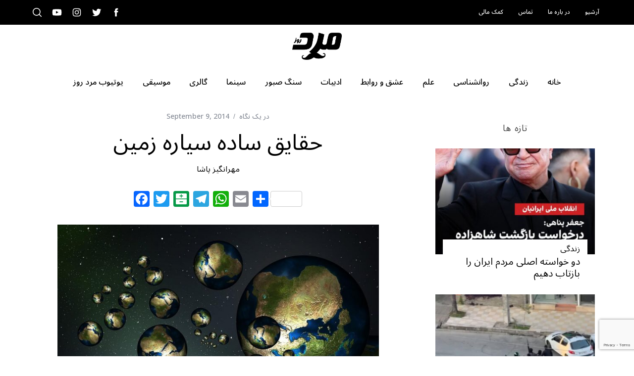

--- FILE ---
content_type: text/html; charset=UTF-8
request_url: https://marde-rooz.com/35238/
body_size: 26420
content:
<!doctype html>
<html dir="rtl" lang="en-US">
<head>
	<!-- Google tag (gtag.js) -->
	<script async src="https://www.googletagmanager.com/gtag/js?id=G-28FNGNNC50"></script>
	<script>
  		window.dataLayer = window.dataLayer || [];
  		function gtag(){dataLayer.push(arguments);}
  		gtag('js', new Date());

		gtag('config', 'G-28FNGNNC50');
	</script>

    <meta charset="UTF-8">
    <meta name="viewport" content="width=device-width, minimum-scale=1">
    <meta name="theme-color" content="#000000">
    <link rel="profile" href="http://gmpg.org/xfn/11">

	<!-- Mailchimp popup -->	
	<script id="mcjs">
		!function(c,h,i,m,p){m=c.createElement(h),p=c.getElementsByTagName(h)[0],m.async=1,m.src=i,p.parentNode.insertBefore(m,p)}(document,"script","https://chimpstatic.com/mcjs-connected/js/users/dd2b631961950cb4c7d4f4a80/b0ef4f5b10242d76af43658c0.js");
	</script>
    <meta name='robots' content='index, follow, max-image-preview:large, max-snippet:-1, max-video-preview:-1' />
	<style>img:is([sizes="auto" i], [sizes^="auto," i]) { contain-intrinsic-size: 3000px 1500px }</style>
	
	<!-- This site is optimized with the Yoast SEO plugin v26.2 - https://yoast.com/wordpress/plugins/seo/ -->
	<title>حقایق ساده سیاره زمین - مرد روز</title>
	<link rel="canonical" href="https://marde-rooz.com/35238/" />
	<meta property="og:locale" content="en_US" />
	<meta property="og:type" content="article" />
	<meta property="og:title" content="حقایق ساده سیاره زمین - مرد روز" />
	<meta property="og:description" content="تعداد تصادفات در کشورهای غربی برای هر صد هزار ماشینی که در جاده ها هستند: ۱۱ در اتیوپیا : ۳۸۵۶ درصد جوانان بی خانمان..." />
	<meta property="og:url" content="https://marde-rooz.com/35238/" />
	<meta property="og:site_name" content="مرد روز" />
	<meta property="article:publisher" content="https://www.facebook.com/marderooz.mag" />
	<meta property="article:published_time" content="2014-09-09T16:20:24+00:00" />
	<meta property="article:modified_time" content="2018-02-05T07:00:22+00:00" />
	<meta property="og:image" content="https://marde-rooz.com/wp-content/uploads/2014/09/harpers.jpg" />
	<meta property="og:image:width" content="995" />
	<meta property="og:image:height" content="805" />
	<meta property="og:image:type" content="image/jpeg" />
	<meta name="author" content="مهرانگیز پاشا" />
	<meta name="twitter:card" content="summary_large_image" />
	<meta name="twitter:creator" content="@marderooz" />
	<meta name="twitter:site" content="@marderooz" />
	<script type="application/ld+json" class="yoast-schema-graph">{"@context":"https://schema.org","@graph":[{"@type":"Article","@id":"https://marde-rooz.com/35238/#article","isPartOf":{"@id":"https://marde-rooz.com/35238/"},"author":{"name":"مهرانگیز پاشا","@id":"https://marde-rooz.com/#/schema/person/4167022535be8040cf0099ab7a6b4db1"},"headline":"حقایق ساده سیاره زمین","datePublished":"2014-09-09T16:20:24+00:00","dateModified":"2018-02-05T07:00:22+00:00","mainEntityOfPage":{"@id":"https://marde-rooz.com/35238/"},"wordCount":4,"commentCount":0,"publisher":{"@id":"https://marde-rooz.com/#organization"},"image":{"@id":"https://marde-rooz.com/35238/#primaryimage"},"thumbnailUrl":"https://marde-rooz.com/wp-content/uploads/2014/09/harpers.jpg","articleSection":["در یک نگاه"],"inLanguage":"en-US","potentialAction":[{"@type":"CommentAction","name":"Comment","target":["https://marde-rooz.com/35238/#respond"]}]},{"@type":"WebPage","@id":"https://marde-rooz.com/35238/","url":"https://marde-rooz.com/35238/","name":"حقایق ساده سیاره زمین - مرد روز","isPartOf":{"@id":"https://marde-rooz.com/#website"},"primaryImageOfPage":{"@id":"https://marde-rooz.com/35238/#primaryimage"},"image":{"@id":"https://marde-rooz.com/35238/#primaryimage"},"thumbnailUrl":"https://marde-rooz.com/wp-content/uploads/2014/09/harpers.jpg","datePublished":"2014-09-09T16:20:24+00:00","dateModified":"2018-02-05T07:00:22+00:00","breadcrumb":{"@id":"https://marde-rooz.com/35238/#breadcrumb"},"inLanguage":"en-US","potentialAction":[{"@type":"ReadAction","target":["https://marde-rooz.com/35238/"]}]},{"@type":"ImageObject","inLanguage":"en-US","@id":"https://marde-rooz.com/35238/#primaryimage","url":"https://marde-rooz.com/wp-content/uploads/2014/09/harpers.jpg","contentUrl":"https://marde-rooz.com/wp-content/uploads/2014/09/harpers.jpg","width":995,"height":805},{"@type":"BreadcrumbList","@id":"https://marde-rooz.com/35238/#breadcrumb","itemListElement":[{"@type":"ListItem","position":1,"name":"Home","item":"https://marde-rooz.com/"},{"@type":"ListItem","position":2,"name":"آرشیو","item":"https://marde-rooz.com/archive/"},{"@type":"ListItem","position":3,"name":"حقایق ساده سیاره زمین"}]},{"@type":"WebSite","@id":"https://marde-rooz.com/#website","url":"https://marde-rooz.com/","name":"مرد روز","description":"Iranian men magazine discussing social and cultural trends","publisher":{"@id":"https://marde-rooz.com/#organization"},"potentialAction":[{"@type":"SearchAction","target":{"@type":"EntryPoint","urlTemplate":"https://marde-rooz.com/?s={search_term_string}"},"query-input":{"@type":"PropertyValueSpecification","valueRequired":true,"valueName":"search_term_string"}}],"inLanguage":"en-US"},{"@type":"Organization","@id":"https://marde-rooz.com/#organization","name":"Marderooz Media Inc.","url":"https://marde-rooz.com/","logo":{"@type":"ImageObject","inLanguage":"en-US","@id":"https://marde-rooz.com/#/schema/logo/image/","url":"https://marde-rooz.com/wp-content/uploads/2016/05/marderooz-logo-e1638424478572.png","contentUrl":"https://marde-rooz.com/wp-content/uploads/2016/05/marderooz-logo-e1638424478572.png","width":360,"height":197,"caption":"Marderooz Media Inc."},"image":{"@id":"https://marde-rooz.com/#/schema/logo/image/"},"sameAs":["https://www.facebook.com/marderooz.mag","https://x.com/marderooz","https://www.instagram.com/marderooz/","https://www.youtube.com/user/marderoozmag/featured"]},{"@type":"Person","@id":"https://marde-rooz.com/#/schema/person/4167022535be8040cf0099ab7a6b4db1","name":"مهرانگیز پاشا","image":{"@type":"ImageObject","inLanguage":"en-US","@id":"https://marde-rooz.com/#/schema/person/image/","url":"https://marde-rooz.com/wp-content/uploads/2018/03/avatar-default-150x150.png","contentUrl":"https://marde-rooz.com/wp-content/uploads/2018/03/avatar-default-150x150.png","caption":"مهرانگیز پاشا"},"url":"https://marde-rooz.com/author/mehrangiz/"}]}</script>
	<!-- / Yoast SEO plugin. -->


<link rel='dns-prefetch' href='//static.addtoany.com' />
<link rel='dns-prefetch' href='//fonts.googleapis.com' />
<link rel='preconnect' href='https://fonts.gstatic.com' crossorigin />
<link rel="alternate" type="application/rss+xml" title="مرد روز &raquo; Feed" href="https://marde-rooz.com/feed/" />
<link rel="alternate" type="application/rss+xml" title="مرد روز &raquo; Comments Feed" href="https://marde-rooz.com/comments/feed/" />
<link rel="alternate" type="application/rss+xml" title="مرد روز &raquo; حقایق ساده سیاره زمین Comments Feed" href="https://marde-rooz.com/35238/feed/" />
		<style>
			.lazyload,
			.lazyloading {
				max-width: 100%;
			}
		</style>
		<script type="text/javascript">
/* <![CDATA[ */
window._wpemojiSettings = {"baseUrl":"https:\/\/s.w.org\/images\/core\/emoji\/16.0.1\/72x72\/","ext":".png","svgUrl":"https:\/\/s.w.org\/images\/core\/emoji\/16.0.1\/svg\/","svgExt":".svg","source":{"concatemoji":"https:\/\/marde-rooz.com\/wp-includes\/js\/wp-emoji-release.min.js?ver=6.8.3"}};
/*! This file is auto-generated */
!function(s,n){var o,i,e;function c(e){try{var t={supportTests:e,timestamp:(new Date).valueOf()};sessionStorage.setItem(o,JSON.stringify(t))}catch(e){}}function p(e,t,n){e.clearRect(0,0,e.canvas.width,e.canvas.height),e.fillText(t,0,0);var t=new Uint32Array(e.getImageData(0,0,e.canvas.width,e.canvas.height).data),a=(e.clearRect(0,0,e.canvas.width,e.canvas.height),e.fillText(n,0,0),new Uint32Array(e.getImageData(0,0,e.canvas.width,e.canvas.height).data));return t.every(function(e,t){return e===a[t]})}function u(e,t){e.clearRect(0,0,e.canvas.width,e.canvas.height),e.fillText(t,0,0);for(var n=e.getImageData(16,16,1,1),a=0;a<n.data.length;a++)if(0!==n.data[a])return!1;return!0}function f(e,t,n,a){switch(t){case"flag":return n(e,"\ud83c\udff3\ufe0f\u200d\u26a7\ufe0f","\ud83c\udff3\ufe0f\u200b\u26a7\ufe0f")?!1:!n(e,"\ud83c\udde8\ud83c\uddf6","\ud83c\udde8\u200b\ud83c\uddf6")&&!n(e,"\ud83c\udff4\udb40\udc67\udb40\udc62\udb40\udc65\udb40\udc6e\udb40\udc67\udb40\udc7f","\ud83c\udff4\u200b\udb40\udc67\u200b\udb40\udc62\u200b\udb40\udc65\u200b\udb40\udc6e\u200b\udb40\udc67\u200b\udb40\udc7f");case"emoji":return!a(e,"\ud83e\udedf")}return!1}function g(e,t,n,a){var r="undefined"!=typeof WorkerGlobalScope&&self instanceof WorkerGlobalScope?new OffscreenCanvas(300,150):s.createElement("canvas"),o=r.getContext("2d",{willReadFrequently:!0}),i=(o.textBaseline="top",o.font="600 32px Arial",{});return e.forEach(function(e){i[e]=t(o,e,n,a)}),i}function t(e){var t=s.createElement("script");t.src=e,t.defer=!0,s.head.appendChild(t)}"undefined"!=typeof Promise&&(o="wpEmojiSettingsSupports",i=["flag","emoji"],n.supports={everything:!0,everythingExceptFlag:!0},e=new Promise(function(e){s.addEventListener("DOMContentLoaded",e,{once:!0})}),new Promise(function(t){var n=function(){try{var e=JSON.parse(sessionStorage.getItem(o));if("object"==typeof e&&"number"==typeof e.timestamp&&(new Date).valueOf()<e.timestamp+604800&&"object"==typeof e.supportTests)return e.supportTests}catch(e){}return null}();if(!n){if("undefined"!=typeof Worker&&"undefined"!=typeof OffscreenCanvas&&"undefined"!=typeof URL&&URL.createObjectURL&&"undefined"!=typeof Blob)try{var e="postMessage("+g.toString()+"("+[JSON.stringify(i),f.toString(),p.toString(),u.toString()].join(",")+"));",a=new Blob([e],{type:"text/javascript"}),r=new Worker(URL.createObjectURL(a),{name:"wpTestEmojiSupports"});return void(r.onmessage=function(e){c(n=e.data),r.terminate(),t(n)})}catch(e){}c(n=g(i,f,p,u))}t(n)}).then(function(e){for(var t in e)n.supports[t]=e[t],n.supports.everything=n.supports.everything&&n.supports[t],"flag"!==t&&(n.supports.everythingExceptFlag=n.supports.everythingExceptFlag&&n.supports[t]);n.supports.everythingExceptFlag=n.supports.everythingExceptFlag&&!n.supports.flag,n.DOMReady=!1,n.readyCallback=function(){n.DOMReady=!0}}).then(function(){return e}).then(function(){var e;n.supports.everything||(n.readyCallback(),(e=n.source||{}).concatemoji?t(e.concatemoji):e.wpemoji&&e.twemoji&&(t(e.twemoji),t(e.wpemoji)))}))}((window,document),window._wpemojiSettings);
/* ]]> */
</script>
<style id='wp-emoji-styles-inline-css' type='text/css'>

	img.wp-smiley, img.emoji {
		display: inline !important;
		border: none !important;
		box-shadow: none !important;
		height: 1em !important;
		width: 1em !important;
		margin: 0 0.07em !important;
		vertical-align: -0.1em !important;
		background: none !important;
		padding: 0 !important;
	}
</style>
<link rel='stylesheet' id='wp-block-library-css' href='https://marde-rooz.com/wp-includes/css/dist/block-library/style.min.css?ver=6.8.3' type='text/css' media='all' />
<style id='classic-theme-styles-inline-css' type='text/css'>
/*! This file is auto-generated */
.wp-block-button__link{color:#fff;background-color:#32373c;border-radius:9999px;box-shadow:none;text-decoration:none;padding:calc(.667em + 2px) calc(1.333em + 2px);font-size:1.125em}.wp-block-file__button{background:#32373c;color:#fff;text-decoration:none}
</style>
<style id='global-styles-inline-css' type='text/css'>
:root{--wp--preset--aspect-ratio--square: 1;--wp--preset--aspect-ratio--4-3: 4/3;--wp--preset--aspect-ratio--3-4: 3/4;--wp--preset--aspect-ratio--3-2: 3/2;--wp--preset--aspect-ratio--2-3: 2/3;--wp--preset--aspect-ratio--16-9: 16/9;--wp--preset--aspect-ratio--9-16: 9/16;--wp--preset--color--black: #000000;--wp--preset--color--cyan-bluish-gray: #abb8c3;--wp--preset--color--white: #ffffff;--wp--preset--color--pale-pink: #f78da7;--wp--preset--color--vivid-red: #cf2e2e;--wp--preset--color--luminous-vivid-orange: #ff6900;--wp--preset--color--luminous-vivid-amber: #fcb900;--wp--preset--color--light-green-cyan: #7bdcb5;--wp--preset--color--vivid-green-cyan: #00d084;--wp--preset--color--pale-cyan-blue: #8ed1fc;--wp--preset--color--vivid-cyan-blue: #0693e3;--wp--preset--color--vivid-purple: #9b51e0;--wp--preset--gradient--vivid-cyan-blue-to-vivid-purple: linear-gradient(135deg,rgba(6,147,227,1) 0%,rgb(155,81,224) 100%);--wp--preset--gradient--light-green-cyan-to-vivid-green-cyan: linear-gradient(135deg,rgb(122,220,180) 0%,rgb(0,208,130) 100%);--wp--preset--gradient--luminous-vivid-amber-to-luminous-vivid-orange: linear-gradient(135deg,rgba(252,185,0,1) 0%,rgba(255,105,0,1) 100%);--wp--preset--gradient--luminous-vivid-orange-to-vivid-red: linear-gradient(135deg,rgba(255,105,0,1) 0%,rgb(207,46,46) 100%);--wp--preset--gradient--very-light-gray-to-cyan-bluish-gray: linear-gradient(135deg,rgb(238,238,238) 0%,rgb(169,184,195) 100%);--wp--preset--gradient--cool-to-warm-spectrum: linear-gradient(135deg,rgb(74,234,220) 0%,rgb(151,120,209) 20%,rgb(207,42,186) 40%,rgb(238,44,130) 60%,rgb(251,105,98) 80%,rgb(254,248,76) 100%);--wp--preset--gradient--blush-light-purple: linear-gradient(135deg,rgb(255,206,236) 0%,rgb(152,150,240) 100%);--wp--preset--gradient--blush-bordeaux: linear-gradient(135deg,rgb(254,205,165) 0%,rgb(254,45,45) 50%,rgb(107,0,62) 100%);--wp--preset--gradient--luminous-dusk: linear-gradient(135deg,rgb(255,203,112) 0%,rgb(199,81,192) 50%,rgb(65,88,208) 100%);--wp--preset--gradient--pale-ocean: linear-gradient(135deg,rgb(255,245,203) 0%,rgb(182,227,212) 50%,rgb(51,167,181) 100%);--wp--preset--gradient--electric-grass: linear-gradient(135deg,rgb(202,248,128) 0%,rgb(113,206,126) 100%);--wp--preset--gradient--midnight: linear-gradient(135deg,rgb(2,3,129) 0%,rgb(40,116,252) 100%);--wp--preset--font-size--small: 13px;--wp--preset--font-size--medium: 20px;--wp--preset--font-size--large: 36px;--wp--preset--font-size--x-large: 42px;--wp--preset--spacing--20: 0.44rem;--wp--preset--spacing--30: 0.67rem;--wp--preset--spacing--40: 1rem;--wp--preset--spacing--50: 1.5rem;--wp--preset--spacing--60: 2.25rem;--wp--preset--spacing--70: 3.38rem;--wp--preset--spacing--80: 5.06rem;--wp--preset--shadow--natural: 6px 6px 9px rgba(0, 0, 0, 0.2);--wp--preset--shadow--deep: 12px 12px 50px rgba(0, 0, 0, 0.4);--wp--preset--shadow--sharp: 6px 6px 0px rgba(0, 0, 0, 0.2);--wp--preset--shadow--outlined: 6px 6px 0px -3px rgba(255, 255, 255, 1), 6px 6px rgba(0, 0, 0, 1);--wp--preset--shadow--crisp: 6px 6px 0px rgba(0, 0, 0, 1);}:where(.is-layout-flex){gap: 0.5em;}:where(.is-layout-grid){gap: 0.5em;}body .is-layout-flex{display: flex;}.is-layout-flex{flex-wrap: wrap;align-items: center;}.is-layout-flex > :is(*, div){margin: 0;}body .is-layout-grid{display: grid;}.is-layout-grid > :is(*, div){margin: 0;}:where(.wp-block-columns.is-layout-flex){gap: 2em;}:where(.wp-block-columns.is-layout-grid){gap: 2em;}:where(.wp-block-post-template.is-layout-flex){gap: 1.25em;}:where(.wp-block-post-template.is-layout-grid){gap: 1.25em;}.has-black-color{color: var(--wp--preset--color--black) !important;}.has-cyan-bluish-gray-color{color: var(--wp--preset--color--cyan-bluish-gray) !important;}.has-white-color{color: var(--wp--preset--color--white) !important;}.has-pale-pink-color{color: var(--wp--preset--color--pale-pink) !important;}.has-vivid-red-color{color: var(--wp--preset--color--vivid-red) !important;}.has-luminous-vivid-orange-color{color: var(--wp--preset--color--luminous-vivid-orange) !important;}.has-luminous-vivid-amber-color{color: var(--wp--preset--color--luminous-vivid-amber) !important;}.has-light-green-cyan-color{color: var(--wp--preset--color--light-green-cyan) !important;}.has-vivid-green-cyan-color{color: var(--wp--preset--color--vivid-green-cyan) !important;}.has-pale-cyan-blue-color{color: var(--wp--preset--color--pale-cyan-blue) !important;}.has-vivid-cyan-blue-color{color: var(--wp--preset--color--vivid-cyan-blue) !important;}.has-vivid-purple-color{color: var(--wp--preset--color--vivid-purple) !important;}.has-black-background-color{background-color: var(--wp--preset--color--black) !important;}.has-cyan-bluish-gray-background-color{background-color: var(--wp--preset--color--cyan-bluish-gray) !important;}.has-white-background-color{background-color: var(--wp--preset--color--white) !important;}.has-pale-pink-background-color{background-color: var(--wp--preset--color--pale-pink) !important;}.has-vivid-red-background-color{background-color: var(--wp--preset--color--vivid-red) !important;}.has-luminous-vivid-orange-background-color{background-color: var(--wp--preset--color--luminous-vivid-orange) !important;}.has-luminous-vivid-amber-background-color{background-color: var(--wp--preset--color--luminous-vivid-amber) !important;}.has-light-green-cyan-background-color{background-color: var(--wp--preset--color--light-green-cyan) !important;}.has-vivid-green-cyan-background-color{background-color: var(--wp--preset--color--vivid-green-cyan) !important;}.has-pale-cyan-blue-background-color{background-color: var(--wp--preset--color--pale-cyan-blue) !important;}.has-vivid-cyan-blue-background-color{background-color: var(--wp--preset--color--vivid-cyan-blue) !important;}.has-vivid-purple-background-color{background-color: var(--wp--preset--color--vivid-purple) !important;}.has-black-border-color{border-color: var(--wp--preset--color--black) !important;}.has-cyan-bluish-gray-border-color{border-color: var(--wp--preset--color--cyan-bluish-gray) !important;}.has-white-border-color{border-color: var(--wp--preset--color--white) !important;}.has-pale-pink-border-color{border-color: var(--wp--preset--color--pale-pink) !important;}.has-vivid-red-border-color{border-color: var(--wp--preset--color--vivid-red) !important;}.has-luminous-vivid-orange-border-color{border-color: var(--wp--preset--color--luminous-vivid-orange) !important;}.has-luminous-vivid-amber-border-color{border-color: var(--wp--preset--color--luminous-vivid-amber) !important;}.has-light-green-cyan-border-color{border-color: var(--wp--preset--color--light-green-cyan) !important;}.has-vivid-green-cyan-border-color{border-color: var(--wp--preset--color--vivid-green-cyan) !important;}.has-pale-cyan-blue-border-color{border-color: var(--wp--preset--color--pale-cyan-blue) !important;}.has-vivid-cyan-blue-border-color{border-color: var(--wp--preset--color--vivid-cyan-blue) !important;}.has-vivid-purple-border-color{border-color: var(--wp--preset--color--vivid-purple) !important;}.has-vivid-cyan-blue-to-vivid-purple-gradient-background{background: var(--wp--preset--gradient--vivid-cyan-blue-to-vivid-purple) !important;}.has-light-green-cyan-to-vivid-green-cyan-gradient-background{background: var(--wp--preset--gradient--light-green-cyan-to-vivid-green-cyan) !important;}.has-luminous-vivid-amber-to-luminous-vivid-orange-gradient-background{background: var(--wp--preset--gradient--luminous-vivid-amber-to-luminous-vivid-orange) !important;}.has-luminous-vivid-orange-to-vivid-red-gradient-background{background: var(--wp--preset--gradient--luminous-vivid-orange-to-vivid-red) !important;}.has-very-light-gray-to-cyan-bluish-gray-gradient-background{background: var(--wp--preset--gradient--very-light-gray-to-cyan-bluish-gray) !important;}.has-cool-to-warm-spectrum-gradient-background{background: var(--wp--preset--gradient--cool-to-warm-spectrum) !important;}.has-blush-light-purple-gradient-background{background: var(--wp--preset--gradient--blush-light-purple) !important;}.has-blush-bordeaux-gradient-background{background: var(--wp--preset--gradient--blush-bordeaux) !important;}.has-luminous-dusk-gradient-background{background: var(--wp--preset--gradient--luminous-dusk) !important;}.has-pale-ocean-gradient-background{background: var(--wp--preset--gradient--pale-ocean) !important;}.has-electric-grass-gradient-background{background: var(--wp--preset--gradient--electric-grass) !important;}.has-midnight-gradient-background{background: var(--wp--preset--gradient--midnight) !important;}.has-small-font-size{font-size: var(--wp--preset--font-size--small) !important;}.has-medium-font-size{font-size: var(--wp--preset--font-size--medium) !important;}.has-large-font-size{font-size: var(--wp--preset--font-size--large) !important;}.has-x-large-font-size{font-size: var(--wp--preset--font-size--x-large) !important;}
:where(.wp-block-post-template.is-layout-flex){gap: 1.25em;}:where(.wp-block-post-template.is-layout-grid){gap: 1.25em;}
:where(.wp-block-columns.is-layout-flex){gap: 2em;}:where(.wp-block-columns.is-layout-grid){gap: 2em;}
:root :where(.wp-block-pullquote){font-size: 1.5em;line-height: 1.6;}
</style>
<link rel='stylesheet' id='contact-form-7-css' href='https://marde-rooz.com/wp-content/plugins/contact-form-7/includes/css/styles.css?ver=6.1.3' type='text/css' media='all' />
<link rel='stylesheet' id='sc-frontend-style-css' href='https://marde-rooz.com/wp-content/plugins/shortcodes-indep/css/frontend-style.css?ver=6.8.3' type='text/css' media='all' />
<link rel='stylesheet' id='ppress-frontend-css' href='https://marde-rooz.com/wp-content/plugins/wp-user-avatar/assets/css/frontend.min.css?ver=4.16.6' type='text/css' media='all' />
<link rel='stylesheet' id='ppress-flatpickr-css' href='https://marde-rooz.com/wp-content/plugins/wp-user-avatar/assets/flatpickr/flatpickr.min.css?ver=4.16.6' type='text/css' media='all' />
<link rel='stylesheet' id='ppress-select2-css' href='https://marde-rooz.com/wp-content/plugins/wp-user-avatar/assets/select2/select2.min.css?ver=6.8.3' type='text/css' media='all' />
<link rel='stylesheet' id='mc4wp-form-themes-css' href='https://marde-rooz.com/wp-content/plugins/mailchimp-for-wp/assets/css/form-themes.css?ver=4.10.9' type='text/css' media='all' />
<link rel='stylesheet' id='parent-style-css' href='https://marde-rooz.com/wp-content/themes/simplemag/style.css?ver=6.8.3' type='text/css' media='all' />
<link rel='stylesheet' id='main-style-css' href='https://marde-rooz.com/wp-content/themes/simplemag-child/style.css?ver=6.8.3' type='text/css' media='all' />
<link rel='stylesheet' id='addtoany-css' href='https://marde-rooz.com/wp-content/plugins/add-to-any/addtoany.min.css?ver=1.16' type='text/css' media='all' />
<style id='addtoany-inline-css' type='text/css'>
.addtoany_share_save_container { direction: ltr; text-align: center; }
</style>
<link rel="preload" as="style" href="https://fonts.googleapis.com/css?family=Noto%20Sans%20Arabic:500,400&#038;subset=arabic&#038;display=swap&#038;ver=1709051470" /><link rel="stylesheet" href="https://fonts.googleapis.com/css?family=Noto%20Sans%20Arabic:500,400&#038;subset=arabic&#038;display=swap&#038;ver=1709051470" media="print" onload="this.media='all'"><noscript><link rel="stylesheet" href="https://fonts.googleapis.com/css?family=Noto%20Sans%20Arabic:500,400&#038;subset=arabic&#038;display=swap&#038;ver=1709051470" /></noscript><style id='simplemag-inline-css-inline-css' type='text/css'>
:root { --site-background: #fff; --site-color: #444; --hp-sections-space: 30px; }.home-section { --hp-sections-space__min: 30px; } .site-header .site-branding { max-width: 360px; } .main-menu .sub-links .active-link, .main-menu .mega-menu-item:hover .item-title a, .main-menu > ul > .sub-menu-columns > .sub-menu > .sub-links > li > a { color: #ffcc0d; } .main-menu .sub-menu-two-columns > .sub-menu > .sub-links li a:after { background-color: #ffcc0d; } .main-menu .posts-loading:after { border-top-color: #ffcc0d; border-bottom-color: #ffcc0d; } .main-menu > ul > .link-arrow > a > span:after { border-color: transparent transparent #000000; } .main-menu > ul > li > .sub-menu { border-top-color: #000000; } .sidebar .widget { border-bottom-color: #000; } .footer-sidebar .widget_rss li:after, .footer-sidebar .widget_pages li:after, .footer-sidebar .widget_nav_menu li:after, .footer-sidebar .widget_categories ul li:after, .footer-sidebar .widget_recent_entries li:after, .footer-sidebar .widget_recent_comments li:after, .widget_nav_menu li:not(:last-of-type):after { background-color: #585b61; } .entry-title, .section-title { text-transform: none; } @media only screen and (min-width: 960px) { .gallery-carousel__image img { height: 580px; } } .global-sliders .entry-title, .full-width-image .title, .full-width-video .title {font-size: 18px;} @media screen and (min-width: 300px) { .global-sliders .entry-title, .full-width-image .title, .full-width-video .title { font-size: calc(18px + (42 - 18) * ((100vw - 300px) / (1600 - 300))); } } @media screen and (min-width: 1600px) { .global-sliders .entry-title, .full-width-image .title, .full-width-video .title {font-size: 42px;} }.section-title .title {font-size: 22px;} @media screen and (min-width: 300px) { .section-title .title { font-size: calc(22px + (36 - 22) * ((100vw - 300px) / (1600 - 300))); } } @media screen and (min-width: 1600px) { .section-title .title {font-size: 36px;} }.page-title .entry-title {font-size: 24px;} @media screen and (min-width: 300px) { .page-title .entry-title { font-size: calc(24px + (52 - 24) * ((100vw - 300px) / (1600 - 300))); } } @media screen and (min-width: 1600px) { .page-title .entry-title {font-size: 52px;} }.entries .entry-title {font-size: 18px;} @media screen and (min-width: 300px) { .entries .entry-title { font-size: calc(18px + (24 - 18) * ((100vw - 300px) / (1600 - 300))); } } @media screen and (min-width: 1600px) { .entries .entry-title {font-size: 24px;} }
</style>
<script type="text/javascript" id="addtoany-core-js-before">
/* <![CDATA[ */
window.a2a_config=window.a2a_config||{};a2a_config.callbacks=[];a2a_config.overlays=[];a2a_config.templates={};
/* ]]> */
</script>
<script type="text/javascript" defer src="https://static.addtoany.com/menu/page.js" id="addtoany-core-js"></script>
<script type="text/javascript" src="https://marde-rooz.com/wp-includes/js/jquery/jquery.min.js?ver=3.7.1" id="jquery-core-js"></script>
<script type="text/javascript" src="https://marde-rooz.com/wp-includes/js/jquery/jquery-migrate.min.js?ver=3.4.1" id="jquery-migrate-js"></script>
<script type="text/javascript" defer src="https://marde-rooz.com/wp-content/plugins/add-to-any/addtoany.min.js?ver=1.1" id="addtoany-jquery-js"></script>
<script type="text/javascript" src="https://marde-rooz.com/wp-content/plugins/wp-user-avatar/assets/flatpickr/flatpickr.min.js?ver=4.16.6" id="ppress-flatpickr-js"></script>
<script type="text/javascript" src="https://marde-rooz.com/wp-content/plugins/wp-user-avatar/assets/select2/select2.min.js?ver=4.16.6" id="ppress-select2-js"></script>
<link rel="https://api.w.org/" href="https://marde-rooz.com/wp-json/" /><link rel="alternate" title="JSON" type="application/json" href="https://marde-rooz.com/wp-json/wp/v2/posts/35238" /><link rel="EditURI" type="application/rsd+xml" title="RSD" href="https://marde-rooz.com/xmlrpc.php?rsd" />
<meta name="generator" content="WordPress 6.8.3" />
<link rel='shortlink' href='https://marde-rooz.com/?p=35238' />
<link rel="alternate" title="oEmbed (JSON)" type="application/json+oembed" href="https://marde-rooz.com/wp-json/oembed/1.0/embed?url=https%3A%2F%2Fmarde-rooz.com%2F35238%2F" />
<link rel="alternate" title="oEmbed (XML)" type="text/xml+oembed" href="https://marde-rooz.com/wp-json/oembed/1.0/embed?url=https%3A%2F%2Fmarde-rooz.com%2F35238%2F&#038;format=xml" />
<meta name="generator" content="Redux 4.5.8" />		<script>
			document.documentElement.className = document.documentElement.className.replace('no-js', 'js');
		</script>
				<style>
			.no-js img.lazyload {
				display: none;
			}

			figure.wp-block-image img.lazyloading {
				min-width: 150px;
			}

			.lazyload,
			.lazyloading {
				--smush-placeholder-width: 100px;
				--smush-placeholder-aspect-ratio: 1/1;
				width: var(--smush-image-width, var(--smush-placeholder-width)) !important;
				aspect-ratio: var(--smush-image-aspect-ratio, var(--smush-placeholder-aspect-ratio)) !important;
			}

						.lazyload, .lazyloading {
				opacity: 0;
			}

			.lazyloaded {
				opacity: 1;
				transition: opacity 400ms;
				transition-delay: 0ms;
			}

					</style>
		<link rel="icon" href="https://marde-rooz.com/wp-content/uploads/2016/05/marderooz-logo-150x150.png" sizes="32x32" />
<link rel="icon" href="https://marde-rooz.com/wp-content/uploads/2016/05/marderooz-logo-e1638424478572.png" sizes="192x192" />
<link rel="apple-touch-icon" href="https://marde-rooz.com/wp-content/uploads/2016/05/marderooz-logo-e1638424478572.png" />
<meta name="msapplication-TileImage" content="https://marde-rooz.com/wp-content/uploads/2016/05/marderooz-logo-e1638424478572.png" />
		<style type="text/css" id="wp-custom-css">
			.site-logo {
  max-width: 100px;
}
#branding {
	padding-top: 1rem;
	padding-bottom: 1rem;
}
.main-menu > ul > li > a > span::before {
	display: none;
}
nav li {
	letter-spacing: 0;
}
.post .author {
	font-family: inherit;
}
.post .written-by {
	display: none;
}
.main-menu > ul > .sub-links-only > .sub-menu {
	text-align: right;
}		</style>
		<style id="ti_option-dynamic-css" title="dynamic-css" class="redux-options-output">:root{--font_titles-font-family:Noto Sans Arabic;--font_titles-font-weight:400;--font_titles-subsets:arabic;--titles_size-font-size:36px;--silder_titles_size-font-size:42px;--post_item_titles_size-font-size:24px;--single_font_size-font-size:52px;--font_text-font-family:Noto Sans Arabic;--font_text-font-weight:400;--font_text-subsets:arabic;--entry_content_font-font-size:18px;--entry_content_font-line-height:28px;--main_site_color:#ffcc0d;--secondary_site_color:#000000;--header_site_color:transparent;--site_top_strip_links-regular:#ffffff;--site_top_strip_links-hover:#ffcc0d;--slider_tint:#000000;--slider_tint_strength:0.1;--slider_tint_strength_hover:0.7;--footer_color:#111111;--footer_titles:#ffcc0d;--footer_text:#ffffff;--footer_links-regular:#8c919b;--footer_links-hover:#ffcc0d;}.menu, .entry-meta, .see-more, .read-more, .read-more-link, .nav-title, .related-posts-tabs li a, #submit, .copyright{font-family:"Noto Sans Arabic";font-weight:500;font-style:normal;}.secondary-menu > ul > li{font-size:12px;}.main-menu > ul > li{font-size:16px;}.top-strip, .secondary-menu .sub-menu, .top-strip .search-form input[type="text"], .top-strip .social li ul{background-color:#000000;}.top-strip{border-bottom:0px none #000;}.top-strip .social li a{color:#ffffff;}.main-menu{background-color:#ffffff;}.main-menu > ul > li{color:#000;}.main-menu > ul > li:hover{color:#ffcc0d;}.main-menu > ul > li > a:before{background-color:transparent;}.main-menu .sub-menu{background-color:#000000;}.main-menu .sub-menu li, .mega-menu-posts .item-title{color:#ffffff;}.main-menu .sub-menu li:hover, .mega-menu-posts .item-title:hover{color:#ffcc0d;}.sidebar{border-top:1px none #000;border-bottom:1px none #000;border-left:1px none #000;border-right:1px none #000;}.slide-dock{background-color:#ffffff;}.slide-dock__title, .slide-dock p{color:#000000;}.slide-dock .entry-meta a, .slide-dock .entry-title{color:#000000;}.footer-border-top, .footer-sidebar .widget-area:before, .footer-sidebar .widget{border-top:1px dotted #585b61;border-bottom:1px dotted #585b61;border-left:1px dotted #585b61;border-right:1px dotted #585b61;}.full-width-sidebar{background-color:#f8f8f8;}.full-width-sidebar, .full-width-sidebar a{color:#000000;}.copyright{background-color:#000000;}.copyright, .copyright a{color:#ffffff;}.copyright{border-top:0px none #585b61;}</style></head>

<body class="wp-singular post-template-default single single-post postid-35238 single-format-standard wp-embed-responsive wp-theme-simplemag wp-child-theme-simplemag-child simplemag-5-5 simplemag-child-theme ltr single-at-a-glance main-menu-fixed layout-full">

    <section class="no-print top-strip">

        
        <div class="wrapper">

            <div id="mobile-menu-reveal" class="icon-button mobile-menu-reveal"><i class="hamburger-icon"></i></div>

            
            
        <nav class="secondary-menu" role="navigation" aria-label="Secondary Menu"><ul id="secondary_menu" class="menu"><li id="menu-item-53269" class="menu-item menu-item-type-post_type menu-item-object-page current_page_parent menu-item-53269"><a href="https://marde-rooz.com/archive/">آرشیو</a></li>
<li id="menu-item-53273" class="menu-item menu-item-type-post_type menu-item-object-page menu-item-53273"><a href="https://marde-rooz.com/about-us/">در باره ما</a></li>
<li id="menu-item-53277" class="menu-item menu-item-type-post_type menu-item-object-page menu-item-53277"><a href="https://marde-rooz.com/contact-3/">تماس</a></li>
<li id="menu-item-122222" class="menu-item menu-item-type-post_type menu-item-object-page menu-item-122222"><a href="https://marde-rooz.com/donation/">کمک مالی</a></li>
</ul></nav>
            
                <div class="right-side">

                    <ul class="social">
		<li><a href="#" class="social-share-link"><svg class="sm-svg-icon icon-share" width="22" height="22" aria-hidden="true" role="img" focusable="false" xmlns="http://www.w3.org/2000/svg" viewBox="0 0 1792 1792"><path d="M1792 640q0 26-19 45l-512 512q-19 19-45 19t-45-19-19-45V896H928q-98 0-175.5 6t-154 21.5-133 42.5-105.5 69.5-80 101-48.5 138.5-17.5 181q0 55 5 123 0 6 2.5 23.5t2.5 26.5q0 15-8.5 25t-23.5 10q-16 0-28-17-7-9-13-22t-13.5-30-10.5-24Q0 1286 0 1120q0-199 53-333 162-403 875-403h224V128q0-26 19-45t45-19 45 19l512 512q19 19 19 45z"></path></svg></a>
			<ul><li><a href="https://www.facebook.com/marderooz.mag/" class="link-facebook" target="_blank"><svg class="sm-svg-icon icon-facebook" width="22" height="22" aria-hidden="true" role="img" focusable="false" viewBox="0 0 24 24" version="1.1" xmlns="http://www.w3.org/2000/svg" xmlns:xlink="http://www.w3.org/1999/xlink"><path d="M15.717 8.828h-2.848V6.96c0-.701.465-.865.792-.865h2.01V3.011L12.903 3C9.83 3 9.131 5.3 9.131 6.773v2.055H7.353v3.179h1.778V21h3.738v-8.993h2.522l.326-3.179z"/></svg></a></li><li><a href="https://twitter.com/marderooz" class="link-twitter" target="_blank"><svg class="sm-svg-icon icon-twitter" width="22" height="22" aria-hidden="true" role="img" focusable="false" viewBox="0 0 24 24" version="1.1" xmlns="http://www.w3.org/2000/svg" xmlns:xlink="http://www.w3.org/1999/xlink"><path d="M22.23,5.924c-0.736,0.326-1.527,0.547-2.357,0.646c0.847-0.508,1.498-1.312,1.804-2.27 c-0.793,0.47-1.671,0.812-2.606,0.996C18.324,4.498,17.257,4,16.077,4c-2.266,0-4.103,1.837-4.103,4.103 c0,0.322,0.036,0.635,0.106,0.935C8.67,8.867,5.647,7.234,3.623,4.751C3.27,5.357,3.067,6.062,3.067,6.814 c0,1.424,0.724,2.679,1.825,3.415c-0.673-0.021-1.305-0.206-1.859-0.513c0,0.017,0,0.034,0,0.052c0,1.988,1.414,3.647,3.292,4.023 c-0.344,0.094-0.707,0.144-1.081,0.144c-0.264,0-0.521-0.026-0.772-0.074c0.522,1.63,2.038,2.816,3.833,2.85 c-1.404,1.1-3.174,1.756-5.096,1.756c-0.331,0-0.658-0.019-0.979-0.057c1.816,1.164,3.973,1.843,6.29,1.843 c7.547,0,11.675-6.252,11.675-11.675c0-0.178-0.004-0.355-0.012-0.531C20.985,7.47,21.68,6.747,22.23,5.924z"></path></svg></a></li><li><a href="https://www.instagram.com/marderooz/" class="link-instagram" target="_blank"><svg class="sm-svg-icon icon-instagram" width="22" height="22" aria-hidden="true" role="img" focusable="false" viewBox="0 0 24 24" version="1.1" xmlns="http://www.w3.org/2000/svg" xmlns:xlink="http://www.w3.org/1999/xlink"><path d="M12,4.622c2.403,0,2.688,0.009,3.637,0.052c0.877,0.04,1.354,0.187,1.671,0.31c0.42,0.163,0.72,0.358,1.035,0.673 c0.315,0.315,0.51,0.615,0.673,1.035c0.123,0.317,0.27,0.794,0.31,1.671c0.043,0.949,0.052,1.234,0.052,3.637 s-0.009,2.688-0.052,3.637c-0.04,0.877-0.187,1.354-0.31,1.671c-0.163,0.42-0.358,0.72-0.673,1.035 c-0.315,0.315-0.615,0.51-1.035,0.673c-0.317,0.123-0.794,0.27-1.671,0.31c-0.949,0.043-1.233,0.052-3.637,0.052 s-2.688-0.009-3.637-0.052c-0.877-0.04-1.354-0.187-1.671-0.31c-0.42-0.163-0.72-0.358-1.035-0.673 c-0.315-0.315-0.51-0.615-0.673-1.035c-0.123-0.317-0.27-0.794-0.31-1.671C4.631,14.688,4.622,14.403,4.622,12 s0.009-2.688,0.052-3.637c0.04-0.877,0.187-1.354,0.31-1.671c0.163-0.42,0.358-0.72,0.673-1.035 c0.315-0.315,0.615-0.51,1.035-0.673c0.317-0.123,0.794-0.27,1.671-0.31C9.312,4.631,9.597,4.622,12,4.622 M12,3 C9.556,3,9.249,3.01,8.289,3.054C7.331,3.098,6.677,3.25,6.105,3.472C5.513,3.702,5.011,4.01,4.511,4.511 c-0.5,0.5-0.808,1.002-1.038,1.594C3.25,6.677,3.098,7.331,3.054,8.289C3.01,9.249,3,9.556,3,12c0,2.444,0.01,2.751,0.054,3.711 c0.044,0.958,0.196,1.612,0.418,2.185c0.23,0.592,0.538,1.094,1.038,1.594c0.5,0.5,1.002,0.808,1.594,1.038 c0.572,0.222,1.227,0.375,2.185,0.418C9.249,20.99,9.556,21,12,21s2.751-0.01,3.711-0.054c0.958-0.044,1.612-0.196,2.185-0.418 c0.592-0.23,1.094-0.538,1.594-1.038c0.5-0.5,0.808-1.002,1.038-1.594c0.222-0.572,0.375-1.227,0.418-2.185 C20.99,14.751,21,14.444,21,12s-0.01-2.751-0.054-3.711c-0.044-0.958-0.196-1.612-0.418-2.185c-0.23-0.592-0.538-1.094-1.038-1.594 c-0.5-0.5-1.002-0.808-1.594-1.038c-0.572-0.222-1.227-0.375-2.185-0.418C14.751,3.01,14.444,3,12,3L12,3z M12,7.378 c-2.552,0-4.622,2.069-4.622,4.622S9.448,16.622,12,16.622s4.622-2.069,4.622-4.622S14.552,7.378,12,7.378z M12,15 c-1.657,0-3-1.343-3-3s1.343-3,3-3s3,1.343,3,3S13.657,15,12,15z M16.804,6.116c-0.596,0-1.08,0.484-1.08,1.08 s0.484,1.08,1.08,1.08c0.596,0,1.08-0.484,1.08-1.08S17.401,6.116,16.804,6.116z"></path></svg></a></li><li><a href="https://www.youtube.com/user/marderoozmag/featured" class="link-youtube" target="_blank"><svg class="sm-svg-icon icon-youtube" width="22" height="22" aria-hidden="true" role="img" focusable="false" viewBox="0 0 24 24" version="1.1" xmlns="http://www.w3.org/2000/svg" xmlns:xlink="http://www.w3.org/1999/xlink"><path d="M21.8,8.001c0,0-0.195-1.378-0.795-1.985c-0.76-0.797-1.613-0.801-2.004-0.847c-2.799-0.202-6.997-0.202-6.997-0.202 h-0.009c0,0-4.198,0-6.997,0.202C4.608,5.216,3.756,5.22,2.995,6.016C2.395,6.623,2.2,8.001,2.2,8.001S2,9.62,2,11.238v1.517 c0,1.618,0.2,3.237,0.2,3.237s0.195,1.378,0.795,1.985c0.761,0.797,1.76,0.771,2.205,0.855c1.6,0.153,6.8,0.201,6.8,0.201 s4.203-0.006,7.001-0.209c0.391-0.047,1.243-0.051,2.004-0.847c0.6-0.607,0.795-1.985,0.795-1.985s0.2-1.618,0.2-3.237v-1.517 C22,9.62,21.8,8.001,21.8,8.001z M9.935,14.594l-0.001-5.62l5.404,2.82L9.935,14.594z"></path></svg></a></li>		</ul>
		</li>
	</ul>
                    <div id="search-reveal" class="icon-button search-reveal"><svg class="sm-svg-icon icon-search" width="18" height="18" aria-hidden="true" role="img" xmlns="http://www.w3.org/2000/svg" viewBox="0 0 24 24"><path d="M0 10.498c0 5.786 4.711 10.498 10.497 10.498 2.514 0 4.819-.882 6.627-2.362l8.364 8.365L27 25.489l-8.366-8.365a10.4189 10.4189 0 0 0 2.361-6.626C20.995 4.712 16.284 0 10.497 0 4.711 0 0 4.712 0 10.498zm2.099 0c0-4.65 3.748-8.398 8.398-8.398 4.651 0 8.398 3.748 8.398 8.398 0 4.651-3.747 8.398-8.398 8.398-4.65 0-8.398-3.747-8.398-8.398z"></path></svg></div>
                    
                </div>

            
        </div><!-- .wrapper -->

    </section><!-- .top-strip -->



        <header id="masthead" class="site-header" role="banner" class="clearfix">
        <div id="branding" class="anmtd">
            <div class="wrapper">
            
<div class="header-row header-default">
    <a href="https://marde-rooz.com" class="site-branding" rel="home"><img class="site-logo lazyload" data-src="https://marde-rooz.com/wp-content/uploads/2016/05/marderooz-logo-e1638424478572.png" alt="مرد روز - Iranian men magazine discussing social and cultural trends" width="360" height="197" src="[data-uri]" style="--smush-placeholder-width: 360px; --smush-placeholder-aspect-ratio: 360/197;" /></a>
    </div><!-- .header-default -->            </div><!-- .wrapper -->
        </div><!-- #branding -->
    </header><!-- #masthead -->
    
    
    
        <nav class="no-print anmtd main-menu is-fixed" role="navigation" aria-label="Main Menu"><ul id="main_menu" class="menu"><li id="menu-item-119177" class="menu-item menu-item-type-post_type menu-item-object-page menu-item-home"><a href="https://marde-rooz.com/"><span>خانه</span></a></li>
<li id="menu-item-53257" class="menu-item menu-item-type-taxonomy menu-item-object-category menu-item-has-children"><a href="https://marde-rooz.com/category/lifestyle/"><span>زندگی</span></a>
<ul class="sub-links">
	<li id="menu-item-53254" class="menu-item menu-item-type-taxonomy menu-item-object-category"><a href="https://marde-rooz.com/category/familly/"><span>خانواده</span></a></li>
	<li id="menu-item-53258" class="menu-item menu-item-type-taxonomy menu-item-object-category"><a href="https://marde-rooz.com/category/health/"><span>سلامت</span></a></li>
	<li id="menu-item-54035" class="menu-item menu-item-type-taxonomy menu-item-object-category"><a href="https://marde-rooz.com/category/sport/"><span>ورزش</span></a></li>
	<li id="menu-item-64969" class="menu-item menu-item-type-taxonomy menu-item-object-category"><a href="https://marde-rooz.com/category/daily-footbal/"><span>فوتبال روز</span></a></li>
	<li id="menu-item-53509" class="menu-item menu-item-type-taxonomy menu-item-object-category"><a href="https://marde-rooz.com/category/three-boys-mother/"><span>مادرِ سه پسر</span></a></li>
	<li id="menu-item-53503" class="menu-item menu-item-type-taxonomy menu-item-object-category"><a href="https://marde-rooz.com/category/joys-of-cooking/"><span>لذت آشپزی</span></a></li>
	<li id="menu-item-53504" class="menu-item menu-item-type-taxonomy menu-item-object-category"><a href="https://marde-rooz.com/category/adventures-of-single-man/"><span>روز شمار یک «پسر مجرد» در تهران</span></a></li>
	<li id="menu-item-54036" class="menu-item menu-item-type-taxonomy menu-item-object-category"><a href="https://marde-rooz.com/category/childeren/"><span>فرزندان</span></a></li>
	<li id="menu-item-53512" class="menu-item menu-item-type-taxonomy menu-item-object-category"><a href="https://marde-rooz.com/category/%d9%85%da%a9%d8%a7%d8%b4%d9%81%d8%a7%d8%aa-%d9%be%d8%af%d8%b1%d8%a7%d9%86%d9%87/"><span>مکاشفات پدرانه</span></a></li>
</ul>
</li>
<li id="menu-item-53256" class="menu-item menu-item-type-taxonomy menu-item-object-category"><a href="https://marde-rooz.com/category/psychology/"><span>روانشناسی</span></a></li>
<li id="menu-item-53262" class="menu-item menu-item-type-taxonomy menu-item-object-category menu-item-has-children"><a href="https://marde-rooz.com/category/science/"><span>علم</span></a>
<ul class="sub-links">
	<li id="menu-item-53316" class="menu-item menu-item-type-taxonomy menu-item-object-category"><a href="https://marde-rooz.com/category/opinions/"><span>اندیشه</span></a></li>
	<li id="menu-item-74446" class="menu-item menu-item-type-taxonomy menu-item-object-category"><a href="https://marde-rooz.com/category/science/daily-science-news/"><span>تکنولوژی</span></a></li>
</ul>
</li>
<li id="menu-item-53261" class="menu-item menu-item-type-taxonomy menu-item-object-category menu-item-has-children"><a href="https://marde-rooz.com/category/relationship/"><span>عشق و روابط</span></a>
<ul class="sub-links">
	<li id="menu-item-53321" class="menu-item menu-item-type-taxonomy menu-item-object-category"><a href="https://marde-rooz.com/category/taboo/"><span>تابو</span></a></li>
	<li id="menu-item-53318" class="menu-item menu-item-type-taxonomy menu-item-object-category"><a href="https://marde-rooz.com/category/an-iranian-love/"><span>یک عشق ایرانی</span></a></li>
	<li id="menu-item-53319" class="menu-item menu-item-type-taxonomy menu-item-object-category"><a href="https://marde-rooz.com/category/manly-ethics/"><span>اخلاق مردانه</span></a></li>
	<li id="menu-item-53501" class="menu-item menu-item-type-taxonomy menu-item-object-category"><a href="https://marde-rooz.com/category/womanly-love/"><span>دنیای عاشقانه زنان</span></a></li>
	<li id="menu-item-55846" class="menu-item menu-item-type-taxonomy menu-item-object-category"><a href="https://marde-rooz.com/category/adventures-of-single-man/"><span>روز شمار یک «پسر مجرد» در تهران</span></a></li>
</ul>
</li>
<li id="menu-item-53253" class="menu-item menu-item-type-taxonomy menu-item-object-category menu-item-has-children"><a href="https://marde-rooz.com/category/literature/"><span>ادبیات</span></a>
<ul class="sub-links">
	<li id="menu-item-82411" class="menu-item menu-item-type-taxonomy menu-item-object-category"><a href="https://marde-rooz.com/category/literature/forbidden-stories/"><span>داستان‌های ممنوع</span></a></li>
	<li id="menu-item-53255" class="menu-item menu-item-type-taxonomy menu-item-object-category"><a href="https://marde-rooz.com/category/short-story/"><span>داستان کوتاه</span></a></li>
	<li id="menu-item-53506" class="menu-item menu-item-type-taxonomy menu-item-object-category"><a href="https://marde-rooz.com/category/story-of-my-divorce/"><span>طلاق در بزرگراه</span></a></li>
	<li id="menu-item-121491" class="menu-item menu-item-type-taxonomy menu-item-object-category"><a href="https://marde-rooz.com/category/marriageloveandsex/"><span>ماجراهای من و شوهرم</span></a></li>
	<li id="menu-item-53505" class="menu-item menu-item-type-taxonomy menu-item-object-category"><a href="https://marde-rooz.com/category/8-days-of-our-marriage/"><span>روزهایی که سارا صیغه من بود</span></a></li>
	<li id="menu-item-68045" class="menu-item menu-item-type-taxonomy menu-item-object-category"><a href="https://marde-rooz.com/category/%d9%85%d8%b9%d9%85%d8%a7%db%8c-%d8%b2%d8%ae%d9%85-%d8%af%d8%b3%d8%aa%d9%90-%d8%b4%d8%a7%da%af%d8%b1%d8%af%d8%a7%d9%86-%d9%85%d8%af%d8%b1%d8%b3%d9%87/"><span>معمای زخم دستِ شاگردان مدرسه</span></a></li>
	<li id="menu-item-103403" class="menu-item menu-item-type-taxonomy menu-item-object-category"><a href="https://marde-rooz.com/category/literature/serial-stories/%d8%a7%d9%88-%d9%85%d8%b1%d8%a7-%d8%a8%d8%a7-%d8%af%d9%86%db%8c%d8%a7%db%8c-%d9%88%d8%a7%d9%82%d8%b9%db%8c-%d8%b2%d9%86%d8%a7%d9%86%da%af%db%8c-%d8%a2%d8%b4%d9%86%d8%a7-%d8%b3%d8%a7%d8%ae%d8%aa/"><span>او مرا با دنیای واقعی زنانگی آشنا ساخت</span></a></li>
	<li id="menu-item-67402" class="menu-item menu-item-type-taxonomy menu-item-object-category"><a href="https://marde-rooz.com/category/%da%a9%d9%84%d8%a7%d8%ba-%d8%ad%d9%84%d9%82%d9%87-%d8%a8%d9%87-%d9%be%d8%a7/"><span>کلاغ حلقه به پا</span></a></li>
	<li id="menu-item-67479" class="menu-item menu-item-type-taxonomy menu-item-object-category"><a href="https://marde-rooz.com/category/%d8%b3%d8%b1%d9%86%d9%88%d8%b4%d8%aa-%d8%af%d8%ae%d8%aa%d8%b1-%d8%a7%d9%90%d8%a8%d8%b1%d8%a7%d9%85-%d9%84%d8%a7%d8%b4%d8%ae%d9%88%d8%b1/"><span>سرنوشت دختر اِبرام لاشخور</span></a></li>
	<li id="menu-item-67406" class="menu-item menu-item-type-taxonomy menu-item-object-category"><a href="https://marde-rooz.com/category/%d8%a7%d8%aa%d9%81%d8%a7%d9%82%db%8c-%da%a9%d9%87-%d8%a7%d9%81%d8%aa%d8%a7%d8%af-%d9%88-%d8%b4%da%a9%d8%b3%d8%aa/"><span>اتفاقی که افتاد و شکست</span></a></li>
	<li id="menu-item-114193" class="menu-item menu-item-type-taxonomy menu-item-object-category"><a href="https://marde-rooz.com/category/%d8%b1%da%a9%d8%b3%d8%a7%d9%86%d8%a7-%d9%88-%d9%85%d9%86/"><span>رکسانا و من</span></a></li>
	<li id="menu-item-74324" class="menu-item menu-item-type-taxonomy menu-item-object-category"><a href="https://marde-rooz.com/category/%da%86%d8%aa%e2%80%8c%d9%87%d8%a7%db%8c-%d8%b9%d8%a7%d8%b4%d9%82%d8%a7%d9%86%d9%87-%d8%b3%db%8c%d9%85%d8%a7-%d9%88-%d8%b9%d8%a8%d8%af%d8%a7%d9%84%d8%b1%d8%b6%d8%a7/"><span>چت‌های عاشقانه سیما و عبدالرضا</span></a></li>
	<li id="menu-item-68031" class="menu-item menu-item-type-taxonomy menu-item-object-category"><a href="https://marde-rooz.com/category/%d8%a8%db%8c%d8%b3%d8%aa-%d9%88-%da%86%d9%87%d8%a7%d8%b1-%d8%b3%d8%a7%d8%b9%d8%aa-%d8%a7%d8%b2-%d8%b3%d8%b1%d8%a8%d8%a7%d8%b2%db%8c%d9%85-%da%af%d8%b0%d8%b4%d8%aa%d9%87/"><span>بیست و چهار ساعت از سربازیم گذشته</span></a></li>
	<li id="menu-item-68038" class="menu-item menu-item-type-taxonomy menu-item-object-category"><a href="https://marde-rooz.com/category/%d8%af%d8%b1-%d8%ac%d8%b3%d8%aa%d8%ac%d9%88%db%8c-%d8%a7%d9%88/"><span>در جستجوی او</span></a></li>
	<li id="menu-item-85807" class="menu-item menu-item-type-taxonomy menu-item-object-category"><a href="https://marde-rooz.com/category/%d8%b9%d8%b4%d9%82%d8%a8%d8%a7%d8%b2%db%8c-%d8%af%d8%b1-%d8%a7%d8%b4%d8%b9%d8%a7%d8%b1-%d9%85%d8%a7%d9%86%d8%af%d8%a7%d9%86%d8%a7/"><span>عشقبازی در اشعار ماندانا</span></a></li>
	<li id="menu-item-53320" class="menu-item menu-item-type-taxonomy menu-item-object-category menu-item-has-children"><a href="https://marde-rooz.com/category/blogs/herethere/"><span>از اینجا و از آنجا</span></a>
	<ul class="sub-links">
		<li id="menu-item-84615" class="menu-item menu-item-type-taxonomy menu-item-object-category"><a href="https://marde-rooz.com/category/%db%8c%d8%a7%d8%af%d8%af%d8%a7%d8%b4%d8%aa%e2%80%8c%d9%87%d8%a7%db%8c-%d8%b4%d9%86%d8%a8%d9%87/"><span>یادداشت‌های شنبه</span></a></li>
	</ul>
</li>
	<li id="menu-item-53840" class="menu-item menu-item-type-taxonomy menu-item-object-category"><a href="https://marde-rooz.com/category/reviews/"><span>نقد</span></a></li>
	<li id="menu-item-59835" class="menu-item menu-item-type-taxonomy menu-item-object-category"><a href="https://marde-rooz.com/category/mr-positive/"><span>آقای مثبت</span></a></li>
	<li id="menu-item-53260" class="menu-item menu-item-type-taxonomy menu-item-object-category"><a href="https://marde-rooz.com/category/funny/"><span>طنز</span></a></li>
	<li id="menu-item-53263" class="menu-item menu-item-type-taxonomy menu-item-object-category"><a href="https://marde-rooz.com/category/culture/"><span>فرهنگ</span></a></li>
</ul>
</li>
<li id="menu-item-53314" class="menu-item menu-item-type-taxonomy menu-item-object-category"><a href="https://marde-rooz.com/category/dear-bahman/"><span>سنگ صبور</span></a></li>
<li id="menu-item-53259" class="menu-item menu-item-type-taxonomy menu-item-object-category"><a href="https://marde-rooz.com/category/cinema/"><span>سینما</span></a></li>
<li id="menu-item-53264" class="menu-item menu-item-type-taxonomy menu-item-object-category menu-item-has-children"><a href="https://marde-rooz.com/category/gallery/"><span>گالری</span></a>
<ul class="sub-links">
	<li id="menu-item-53317" class="menu-item menu-item-type-taxonomy menu-item-object-category"><a href="https://marde-rooz.com/category/caricatures/"><span>کاریکاتور</span></a></li>
	<li id="menu-item-83032" class="menu-item menu-item-type-taxonomy menu-item-object-category"><a href="https://marde-rooz.com/category/gallery/%d8%b9%da%a9%d8%a7%d8%b3%db%8c-%d8%a8%d8%af%d9%86-%d9%84%d8%ae%d8%aa/"><span>عکاسی بدن لخت</span></a></li>
	<li id="menu-item-53315" class="menu-item menu-item-type-taxonomy menu-item-object-category current-post-ancestor current-menu-parent current-post-parent"><a href="https://marde-rooz.com/category/at-a-glance/"><span>در یک نگاه</span></a></li>
	<li id="menu-item-107763" class="menu-item menu-item-type-taxonomy menu-item-object-category"><a href="https://marde-rooz.com/category/gallery/%d8%b3%d9%84%d9%81%db%8c-%d9%be%d8%a7/"><span>سلفی پا</span></a></li>
	<li id="menu-item-55920" class="menu-item menu-item-type-taxonomy menu-item-object-category"><a href="https://marde-rooz.com/category/dailly-photo-of-iran/"><span>عکس روزانه ایران</span></a></li>
	<li id="menu-item-55848" class="menu-item menu-item-type-taxonomy menu-item-object-category"><a href="https://marde-rooz.com/category/culture-in-youtube/"><span>فرهنگ در یوتیوب</span></a></li>
	<li id="menu-item-53511" class="menu-item menu-item-type-taxonomy menu-item-object-category"><a href="https://marde-rooz.com/category/daily-fashion/"><span>مد روز</span></a></li>
	<li id="menu-item-55850" class="menu-item menu-item-type-taxonomy menu-item-object-category"><a href="https://marde-rooz.com/category/visual-arts/"><span>هنرها</span></a></li>
	<li id="menu-item-84137" class="menu-item menu-item-type-taxonomy menu-item-object-category"><a href="https://marde-rooz.com/category/%d9%86%d9%82%d8%a7%d8%b4%db%8c-%d9%85%d8%b9%d8%a7%d8%b5%d8%b1-%d8%a7%db%8c%d8%b1%d8%a7%d9%86/"><span>نقاشی معاصر ایران</span></a></li>
	<li id="menu-item-53508" class="menu-item menu-item-type-taxonomy menu-item-object-category"><a href="https://marde-rooz.com/category/interview/"><span>گفتگو</span></a></li>
</ul>
</li>
<li id="menu-item-53513" class="menu-item menu-item-type-taxonomy menu-item-object-category"><a href="https://marde-rooz.com/category/music/"><span>موسیقی</span></a></li>
<li id="menu-item-119521" class="menu-item menu-item-type-taxonomy menu-item-object-category"><a href="https://marde-rooz.com/category/marderoozyoutube/"><span>یوتیوب مرد روز</span></a></li>
</ul></nav>
    <main id="content" class="site-content anmtd" role="main">

    
        <div id="post-35238" class="post-35238 post type-post status-publish format-standard has-post-thumbnail hentry category-at-a-glance">

            
            
            <div class="wrapper">
                <div class="grids">

                            <div class="grid-8 column-1 content-with-sidebar">
            
                    
        <header class="entry-header page-header">
            <div class="wrapper">

                <div class="entry-meta"><span class="entry-category"><a href="https://marde-rooz.com/category/at-a-glance/" rel="category tag">در یک نگاه</a></span><time class="entry-date published" datetime="2014-09-09T11:20:24+00:00">September 9, 2014</time><time class="updated" datetime="2018-02-05T07:00:22+00:00">&lt;February 5, 2018</time></div>
                <div class="page-title single-title">
                    <h1 class="entry-title">حقایق ساده سیاره زمین</h1>
                </div>

                                <span class="entry-author">
                    <span class="written-by">by</span>
                    <span class="author vcard">
                        <a class="url fn n" href="https://marde-rooz.com/author/mehrangiz/" rel="author">مهرانگیز پاشا</a>
                    </span>
                </span>
                
            </div>
        </header>


    

                    
        <div class="entry-media above-content-media">
                    </div>

    

                    

                    

                    
                    
                    <article class="clearfix single-box entry-content">
                        <div class="addtoany_share_save_container addtoany_content addtoany_content_top"><div class="a2a_kit a2a_kit_size_32 addtoany_list" data-a2a-url="https://marde-rooz.com/35238/" data-a2a-title="حقایق ساده سیاره زمین"><a class="a2a_button_facebook" href="https://www.addtoany.com/add_to/facebook?linkurl=https%3A%2F%2Fmarde-rooz.com%2F35238%2F&amp;linkname=%D8%AD%D9%82%D8%A7%DB%8C%D9%82%20%D8%B3%D8%A7%D8%AF%D9%87%20%D8%B3%DB%8C%D8%A7%D8%B1%D9%87%20%D8%B2%D9%85%DB%8C%D9%86" title="Facebook" rel="nofollow noopener" target="_blank"></a><a class="a2a_button_twitter" href="https://www.addtoany.com/add_to/twitter?linkurl=https%3A%2F%2Fmarde-rooz.com%2F35238%2F&amp;linkname=%D8%AD%D9%82%D8%A7%DB%8C%D9%82%20%D8%B3%D8%A7%D8%AF%D9%87%20%D8%B3%DB%8C%D8%A7%D8%B1%D9%87%20%D8%B2%D9%85%DB%8C%D9%86" title="Twitter" rel="nofollow noopener" target="_blank"></a><a class="a2a_button_balatarin" href="https://www.addtoany.com/add_to/balatarin?linkurl=https%3A%2F%2Fmarde-rooz.com%2F35238%2F&amp;linkname=%D8%AD%D9%82%D8%A7%DB%8C%D9%82%20%D8%B3%D8%A7%D8%AF%D9%87%20%D8%B3%DB%8C%D8%A7%D8%B1%D9%87%20%D8%B2%D9%85%DB%8C%D9%86" title="Balatarin" rel="nofollow noopener" target="_blank"></a><a class="a2a_button_telegram" href="https://www.addtoany.com/add_to/telegram?linkurl=https%3A%2F%2Fmarde-rooz.com%2F35238%2F&amp;linkname=%D8%AD%D9%82%D8%A7%DB%8C%D9%82%20%D8%B3%D8%A7%D8%AF%D9%87%20%D8%B3%DB%8C%D8%A7%D8%B1%D9%87%20%D8%B2%D9%85%DB%8C%D9%86" title="Telegram" rel="nofollow noopener" target="_blank"></a><a class="a2a_button_whatsapp" href="https://www.addtoany.com/add_to/whatsapp?linkurl=https%3A%2F%2Fmarde-rooz.com%2F35238%2F&amp;linkname=%D8%AD%D9%82%D8%A7%DB%8C%D9%82%20%D8%B3%D8%A7%D8%AF%D9%87%20%D8%B3%DB%8C%D8%A7%D8%B1%D9%87%20%D8%B2%D9%85%DB%8C%D9%86" title="WhatsApp" rel="nofollow noopener" target="_blank"></a><a class="a2a_button_email" href="https://www.addtoany.com/add_to/email?linkurl=https%3A%2F%2Fmarde-rooz.com%2F35238%2F&amp;linkname=%D8%AD%D9%82%D8%A7%DB%8C%D9%82%20%D8%B3%D8%A7%D8%AF%D9%87%20%D8%B3%DB%8C%D8%A7%D8%B1%D9%87%20%D8%B2%D9%85%DB%8C%D9%86" title="Email" rel="nofollow noopener" target="_blank"></a><a class="a2a_dd a2a_counter addtoany_share_save addtoany_share" href="https://www.addtoany.com/share"></a></div></div><p><a href="https://marde-rooz.com/wp-content/uploads/2017/11/globe-73397_960_720.jpg"><img fetchpriority="high" decoding="async" class="aligncenter wp-image-71319" src="https://marde-rooz.com/wp-content/uploads/2017/11/globe-73397_960_720.jpg" alt="" width="649" height="458" srcset="https://marde-rooz.com/wp-content/uploads/2017/11/globe-73397_960_720.jpg 960w, https://marde-rooz.com/wp-content/uploads/2017/11/globe-73397_960_720-300x212.jpg 300w, https://marde-rooz.com/wp-content/uploads/2017/11/globe-73397_960_720-768x542.jpg 768w, https://marde-rooz.com/wp-content/uploads/2017/11/globe-73397_960_720-370x261.jpg 370w, https://marde-rooz.com/wp-content/uploads/2017/11/globe-73397_960_720-570x403.jpg 570w, https://marde-rooz.com/wp-content/uploads/2017/11/globe-73397_960_720-770x544.jpg 770w, https://marde-rooz.com/wp-content/uploads/2017/11/globe-73397_960_720-821x580.jpg 821w" sizes="(max-width: 649px) 100vw, 649px" /></a></p>
<p>تعداد تصادفات در کشورهای غربی برای هر صد هزار ماشینی که در جاده ها هستند: ۱۱ در اتیوپیا : ۳۸۵۶</p>
<p>درصد جوانان بی خانمان انگلیسی که می گویند جایی برای زندگی ندارند چون والدین شان آنها را نمی پذیرند: ۴۵</p>
<p>درصد افراد مجردی که می گویند تعریف درستی از قرار ملاقات با جنس مخالف ندارند: ۶۹</p>
<p>درصد شغل هایی که در امریکا تا سال ۲۰۲۴ اتوماتیک می شود و استخدامی در آن صورت نمی گیرد: ۵۰</p>
<p>درصد مردان مطلقه از قشر کم درآمد که آرزو می کردند طلاق نمی گرفتند: ۵۳ و برای زنان مطلقه: ۱۹</p>
<p>درصد دانش آموزان مدارس عمومی امریکا که از اقلیت های قومی و نژادی غیرسفید هستند: ۴۲</p>
<p>درصد فرزندانی که در خانواده های فقیر تک نفره ( مادران مجرد) کشورهای اسکاندیناویایی زندگی می کنند: ۱۱ و برای مادران مجرد امریکایی: ۵۵</p>
<p>&nbsp;</p>
<p>منبع آمار</p>
<p><span style="color: #0000ff;"><a title="Harper’s Magazine" href="http://harpers.org" target="_blank" rel="noopener">Harper’s Magazine</a></span></p>
<div class="addtoany_share_save_container addtoany_content addtoany_content_bottom"><div class="a2a_kit a2a_kit_size_32 addtoany_list" data-a2a-url="https://marde-rooz.com/35238/" data-a2a-title="حقایق ساده سیاره زمین"><a class="a2a_button_facebook" href="https://www.addtoany.com/add_to/facebook?linkurl=https%3A%2F%2Fmarde-rooz.com%2F35238%2F&amp;linkname=%D8%AD%D9%82%D8%A7%DB%8C%D9%82%20%D8%B3%D8%A7%D8%AF%D9%87%20%D8%B3%DB%8C%D8%A7%D8%B1%D9%87%20%D8%B2%D9%85%DB%8C%D9%86" title="Facebook" rel="nofollow noopener" target="_blank"></a><a class="a2a_button_twitter" href="https://www.addtoany.com/add_to/twitter?linkurl=https%3A%2F%2Fmarde-rooz.com%2F35238%2F&amp;linkname=%D8%AD%D9%82%D8%A7%DB%8C%D9%82%20%D8%B3%D8%A7%D8%AF%D9%87%20%D8%B3%DB%8C%D8%A7%D8%B1%D9%87%20%D8%B2%D9%85%DB%8C%D9%86" title="Twitter" rel="nofollow noopener" target="_blank"></a><a class="a2a_button_balatarin" href="https://www.addtoany.com/add_to/balatarin?linkurl=https%3A%2F%2Fmarde-rooz.com%2F35238%2F&amp;linkname=%D8%AD%D9%82%D8%A7%DB%8C%D9%82%20%D8%B3%D8%A7%D8%AF%D9%87%20%D8%B3%DB%8C%D8%A7%D8%B1%D9%87%20%D8%B2%D9%85%DB%8C%D9%86" title="Balatarin" rel="nofollow noopener" target="_blank"></a><a class="a2a_button_telegram" href="https://www.addtoany.com/add_to/telegram?linkurl=https%3A%2F%2Fmarde-rooz.com%2F35238%2F&amp;linkname=%D8%AD%D9%82%D8%A7%DB%8C%D9%82%20%D8%B3%D8%A7%D8%AF%D9%87%20%D8%B3%DB%8C%D8%A7%D8%B1%D9%87%20%D8%B2%D9%85%DB%8C%D9%86" title="Telegram" rel="nofollow noopener" target="_blank"></a><a class="a2a_button_whatsapp" href="https://www.addtoany.com/add_to/whatsapp?linkurl=https%3A%2F%2Fmarde-rooz.com%2F35238%2F&amp;linkname=%D8%AD%D9%82%D8%A7%DB%8C%D9%82%20%D8%B3%D8%A7%D8%AF%D9%87%20%D8%B3%DB%8C%D8%A7%D8%B1%D9%87%20%D8%B2%D9%85%DB%8C%D9%86" title="WhatsApp" rel="nofollow noopener" target="_blank"></a><a class="a2a_button_email" href="https://www.addtoany.com/add_to/email?linkurl=https%3A%2F%2Fmarde-rooz.com%2F35238%2F&amp;linkname=%D8%AD%D9%82%D8%A7%DB%8C%D9%82%20%D8%B3%D8%A7%D8%AF%D9%87%20%D8%B3%DB%8C%D8%A7%D8%B1%D9%87%20%D8%B2%D9%85%DB%8C%D9%86" title="Email" rel="nofollow noopener" target="_blank"></a><a class="a2a_dd a2a_counter addtoany_share_save addtoany_share" href="https://www.addtoany.com/share"></a></div></div>                    </article><!-- .entry-content -->

                    
                    

                    

                    
                    
<div class="single-box author-box single-author-box">

    <div class="author-avatar">
        <a href="https://marde-rooz.com/author/mehrangiz/">
            <img alt='مهرانگیز پاشا' data-src='https://marde-rooz.com/wp-content/uploads/2018/03/avatar-default-150x150.png' data-srcset='https://marde-rooz.com/wp-content/uploads/2018/03/avatar-default.png 2x' class='avatar avatar-100 photo lazyload' height='100' width='100' decoding='async' src='[data-uri]' style='--smush-placeholder-width: 100px; --smush-placeholder-aspect-ratio: 100/100;' />        </a>
    </div><!-- .author-avatar -->

    <div class="author-info">

        <div class="written-by">Written By</div>
        <span class="author vcard">
            <a class="url fn n" href="https://marde-rooz.com/author/mehrangiz/" rel="author">
                مهرانگیز پاشا            </a>
        </span>

        
        <div class="icon-container">
                                                                                                                                                                                                                                                    </div>
        
    </div><!-- .info -->

    
    <div class="author-posts">

        
            <span class="written-by">
                More from مهرانگیز پاشا            </span>

            
            <div class="item">
                <div class="entry-details">
                    <header class="entry-header">
                        <h6 class="entry-title">
                            <a href="https://marde-rooz.com/37196/">عکس های شگفت انگیز یک پدر از دخترانش</a>
                        </h6>
                    </header>
                    <div class="entry-summary">
                        John Wilhelm با آنکه در خانواده علاقمند به عکاسی بزرگ شده بود...                    </div>
                    <a class="read-more-link" href="https://marde-rooz.com/37196/">Read More</a>
                </div>
            </div>

            
            
        
    </div><!--.author-posts-->

</div><!-- .author-box -->

                    
                    
                    
<div id="disqus_thread"></div>

                
                    </div><!-- .grid-8 -->
                    
<div class="grid-4 column-2">
    <aside class="sidebar" role="complementary">
        <div id="ti_latest_posts-2" class="widget widget_ti_latest_posts"><h3>تازه ها</h3>
            <div class="widget-posts-classic-entries">
                
                    <div class="widget-post-item">
                        <figure class="entry-image">
                            <a href="https://marde-rooz.com/131994/">
                                                            <img width="370" height="247" data-src="https://marde-rooz.com/wp-content/uploads/2026/01/G-yBD5lXUAAcO4k-370x247.jpeg" class="attachment-rectangle-size size-rectangle-size wp-post-image lazyload" alt="" decoding="async" data-srcset="https://marde-rooz.com/wp-content/uploads/2026/01/G-yBD5lXUAAcO4k-370x247.jpeg 370w, https://marde-rooz.com/wp-content/uploads/2026/01/G-yBD5lXUAAcO4k-270x180.jpeg 270w, https://marde-rooz.com/wp-content/uploads/2026/01/G-yBD5lXUAAcO4k-570x381.jpeg 570w" data-sizes="(max-width: 370px) 100vw, 370px" src="[data-uri]" style="--smush-placeholder-width: 370px; --smush-placeholder-aspect-ratio: 370/247;" />                                                        </a>
                        </figure>

                        <div class="widget-post-details">
                                                        <a class="widget-post-category" href="https://marde-rooz.com/category/lifestyle/">زندگی</a>

                            <h4 class="widget-post-title fsize-h6">
                                <a href="https://marde-rooz.com/131994/">
                                    دو خواسته اصلی مردم ایران را بازتاب دهیم                                </a>
                            </h4>
                        </div>
                    </div>

                
                    <div class="widget-post-item">
                        <figure class="entry-image">
                            <a href="https://marde-rooz.com/131988/">
                                                            <img width="370" height="247" data-src="https://marde-rooz.com/wp-content/uploads/2026/01/617384510_10164755081844365_6645068452737632627_n-370x247.jpg" class="attachment-rectangle-size size-rectangle-size wp-post-image lazyload" alt="" decoding="async" data-srcset="https://marde-rooz.com/wp-content/uploads/2026/01/617384510_10164755081844365_6645068452737632627_n-370x247.jpg 370w, https://marde-rooz.com/wp-content/uploads/2026/01/617384510_10164755081844365_6645068452737632627_n-270x180.jpg 270w, https://marde-rooz.com/wp-content/uploads/2026/01/617384510_10164755081844365_6645068452737632627_n-570x381.jpg 570w" data-sizes="(max-width: 370px) 100vw, 370px" src="[data-uri]" style="--smush-placeholder-width: 370px; --smush-placeholder-aspect-ratio: 370/247;" />                                                        </a>
                        </figure>

                        <div class="widget-post-details">
                                                        <a class="widget-post-category" href="https://marde-rooz.com/category/lifestyle/">زندگی</a>

                            <h4 class="widget-post-title fsize-h6">
                                <a href="https://marde-rooz.com/131988/">
                                    ایران &#8211; سرزمین اِشغال شده                                </a>
                            </h4>
                        </div>
                    </div>

                
                    <div class="widget-post-item">
                        <figure class="entry-image">
                            <a href="https://marde-rooz.com/131971/">
                                                            <img width="370" height="247" data-src="https://marde-rooz.com/wp-content/uploads/2026/01/مشروطه-370x247.jpg" class="attachment-rectangle-size size-rectangle-size wp-post-image lazyload" alt="" decoding="async" data-srcset="https://marde-rooz.com/wp-content/uploads/2026/01/مشروطه-370x247.jpg 370w, https://marde-rooz.com/wp-content/uploads/2026/01/مشروطه-270x180.jpg 270w, https://marde-rooz.com/wp-content/uploads/2026/01/مشروطه-570x381.jpg 570w" data-sizes="(max-width: 370px) 100vw, 370px" src="[data-uri]" style="--smush-placeholder-width: 370px; --smush-placeholder-aspect-ratio: 370/247;" />                                                        </a>
                        </figure>

                        <div class="widget-post-details">
                                                        <a class="widget-post-category" href="https://marde-rooz.com/category/at-a-glance/">در یک نگاه</a>

                            <h4 class="widget-post-title fsize-h6">
                                <a href="https://marde-rooz.com/131971/">
                                    مشروطه‌خواهان در هر شرایطی نغمه‌های مخالف را تحمل کنید                                </a>
                            </h4>
                        </div>
                    </div>

                
                
            </div>

            </div><div id="block-4" class="widget widget_block">
<figure class="wp-block-embed is-type-video is-provider-youtube wp-block-embed-youtube wp-embed-aspect-16-9 wp-has-aspect-ratio"><div class="wp-block-embed__wrapper">
<iframe title="به تایلند رفتن بدبختم کرد" width="770" height="433" data-src="https://www.youtube.com/embed/jSG_cZeoogg?feature=oembed" frameborder="0" allow="accelerometer; autoplay; clipboard-write; encrypted-media; gyroscope; picture-in-picture; web-share" referrerpolicy="strict-origin-when-cross-origin" allowfullscreen src="[data-uri]" class="lazyload" data-load-mode="1"></iframe>
</div></figure>
</div><div id="custom_html-5" class="widget_text widget widget_custom_html"><h3>کمک مالی به مجله مرد روز</h3><div class="textwidget custom-html-widget"><a href="https://www.paypal.com/donate/?hosted_button_id=N9MKRUQHTE8ES">
	<img data-src="https://marde-rooz.com/wp-content/uploads/2014/03/donate1.jpg" src="[data-uri]" class="lazyload" style="--smush-placeholder-width: 1800px; --smush-placeholder-aspect-ratio: 1800/960;"></a>

بیش از هفتاد سال است بهترین روزنامه نگاران ما در خدمت رسانه های دولتی ( داخلی و خارجی ) هستند. حمایت شما از شیوه روزنامه نگاری مجله مرد روز، می تواند به سلیقه های روزنامه نگاری مستقل ایران بیافزاید.</div></div><div id="block-16" class="widget widget_block"><script>(function() {
	window.mc4wp = window.mc4wp || {
		listeners: [],
		forms: {
			on: function(evt, cb) {
				window.mc4wp.listeners.push(
					{
						event   : evt,
						callback: cb
					}
				);
			}
		}
	}
})();
</script><!-- Mailchimp for WordPress v4.10.9 - https://wordpress.org/plugins/mailchimp-for-wp/ --><form id="mc4wp-form-1" class="mc4wp-form mc4wp-form-55088 mc4wp-form-theme mc4wp-form-theme-dark" method="post" data-id="55088" data-name="Marderooz Newsletter" ><div class="mc4wp-form-fields"><div style="background-color:#eee; padding:1rem">
  <h4 style="text-align: center;">
    <b>هفته نامه مرد روز</b>
  </h4>
  <input type="text" name="FNAME" placeholder="اسم">
  <br>
  <input type="email" name="EMAIL" placeholder="ایمیل" required>
  <br>
  <input style="display: block; width: 100%; font-size: 1rem;" type="submit" value="عضویت">
</div></div><label style="display: none !important;">Leave this field empty if you're human: <input type="text" name="_mc4wp_honeypot" value="" tabindex="-1" autocomplete="off" /></label><input type="hidden" name="_mc4wp_timestamp" value="1768730361" /><input type="hidden" name="_mc4wp_form_id" value="55088" /><input type="hidden" name="_mc4wp_form_element_id" value="mc4wp-form-1" /><div class="mc4wp-response"></div></form><!-- / Mailchimp for WordPress Plugin --></div>    </aside><!-- .sidebar -->
</div>
                
                </div><!-- .grids -->
            </div><!-- .wrapper -->
        </div><!-- .post -->

    
    </main><!-- #content -->

    

    <footer id="footer" class="no-print anmtd" role="contentinfo">

        
        


<div class="footer-sidebar ">
    <div class="wrapper">
        <div id="supplementary" class="columns col-1">
                        <div class="widget-area widget-area-1" role="complementary">
                <div id="block-7" class="widget widget_block">
<div class="wp-block-columns is-layout-flex wp-container-core-columns-is-layout-9d6595d7 wp-block-columns-is-layout-flex">
<div class="wp-block-column is-layout-flow wp-block-column-is-layout-flow"><div class="widget_text widget widget_custom_html"><h2 class="widgettitle">کمک مالی به مجله مرد روز</h2><div class="textwidget custom-html-widget"><a href="https://www.paypal.com/donate/?hosted_button_id=N9MKRUQHTE8ES">
	<img decoding="async" width="300" height="75" data-src="https://marde-rooz.com/wp-content/uploads/2014/03/donate1.jpg" src="[data-uri]" class="lazyload" style="--smush-placeholder-width: 300px; --smush-placeholder-aspect-ratio: 300/75;"></a><p>

		بیش از هفتاد سال است بهترین روزنامه نگاران ما در خدمت رسانه های دولتی ( داخلی و خارجی ) هستند. حمایت شما از شیوه روزنامه نگاری مجله مرد روز، می تواند به سلیقه های روزنامه نگاری مستقل ایران بیافزاید.</p></div></div>

<ul class="wp-block-categories-list wp-block-categories">	<li class="cat-item cat-item-1"><a href="https://marde-rooz.com/category/uncategorized/">Uncategorized</a>
</li>
	<li class="cat-item cat-item-2620"><a href="https://marde-rooz.com/category/short-story/watermelon/">watermelon</a>
</li>
	<li class="cat-item cat-item-1032"><a href="https://marde-rooz.com/category/mr-positive/">آقای مثبت</a>
</li>
	<li class="cat-item cat-item-1099"><a href="https://marde-rooz.com/category/%d8%a7%d8%aa%d9%81%d8%a7%d9%82%db%8c-%da%a9%d9%87-%d8%a7%d9%81%d8%aa%d8%a7%d8%af-%d9%88-%d8%b4%da%a9%d8%b3%d8%aa/">اتفاقی که افتاد و شکست</a>
</li>
	<li class="cat-item cat-item-240"><a href="https://marde-rooz.com/category/manly-ethics/">اخلاق مردانه</a>
</li>
	<li class="cat-item cat-item-24"><a href="https://marde-rooz.com/category/literature/">ادبیات</a>
</li>
	<li class="cat-item cat-item-964"><a href="https://marde-rooz.com/category/blogs/herethere/">از اینجا و از آنجا</a>
</li>
	<li class="cat-item cat-item-2619"><a href="https://marde-rooz.com/category/blogs/%d8%a7%d8%b3%d9%86%d9%8e%d9%be-%d9%86%d9%88%d8%b4%d8%aa/">اسنَپ نوشت</a>
</li>
	<li class="cat-item cat-item-14"><a href="https://marde-rooz.com/category/opinions/">اندیشه</a>
</li>
	<li class="cat-item cat-item-2599"><a href="https://marde-rooz.com/category/literature/serial-stories/%d8%a7%d9%88-%d9%85%d8%b1%d8%a7-%d8%a8%d8%a7-%d8%af%d9%86%db%8c%d8%a7%db%8c-%d9%88%d8%a7%d9%82%d8%b9%db%8c-%d8%b2%d9%86%d8%a7%d9%86%da%af%db%8c-%d8%a2%d8%b4%d9%86%d8%a7-%d8%b3%d8%a7%d8%ae%d8%aa/">او مرا با دنیای واقعی زنانگی آشنا ساخت</a>
</li>
	<li class="cat-item cat-item-920"><a href="https://marde-rooz.com/category/blogs/">بلاگ ها</a>
</li>
	<li class="cat-item cat-item-1115"><a href="https://marde-rooz.com/category/%d8%a8%db%8c%d8%b3%d8%aa-%d9%88-%da%86%d9%87%d8%a7%d8%b1-%d8%b3%d8%a7%d8%b9%d8%aa-%d8%a7%d8%b2-%d8%b3%d8%b1%d8%a8%d8%a7%d8%b2%db%8c%d9%85-%da%af%d8%b0%d8%b4%d8%aa%d9%87/">بیست و چهار ساعت از سربازیم گذشته</a>
</li>
	<li class="cat-item cat-item-4"><a href="https://marde-rooz.com/category/neighbours-boy/">پسر سرکوچه</a>
</li>
	<li class="cat-item cat-item-3"><a href="https://marde-rooz.com/category/taboo/">تابو</a>
</li>
	<li class="cat-item cat-item-1286"><a href="https://marde-rooz.com/category/science/daily-science-news/">تکنولوژی</a>
</li>
	<li class="cat-item cat-item-1284"><a href="https://marde-rooz.com/category/%da%86%d8%aa%e2%80%8c%d9%87%d8%a7%db%8c-%d8%b9%d8%a7%d8%b4%d9%82%d8%a7%d9%86%d9%87-%d8%b3%db%8c%d9%85%d8%a7-%d9%88-%d8%b9%d8%a8%d8%af%d8%a7%d9%84%d8%b1%d8%b6%d8%a7/">چت‌های عاشقانه سیما و عبدالرضا</a>
</li>
	<li class="cat-item cat-item-10"><a href="https://marde-rooz.com/category/familly/">خانواده</a>
</li>
	<li class="cat-item cat-item-221"><a href="https://marde-rooz.com/category/literature/serial-stories/">داستان دنباله دار</a>
</li>
	<li class="cat-item cat-item-124"><a href="https://marde-rooz.com/category/short-story/">داستان کوتاه</a>
</li>
	<li class="cat-item cat-item-1563"><a href="https://marde-rooz.com/category/literature/forbidden-stories/">داستان‌های ممنوع</a>
</li>
	<li class="cat-item cat-item-19"><a href="https://marde-rooz.com/category/neighbours-girl/">دختر همسایه</a>
</li>
	<li class="cat-item cat-item-1117"><a href="https://marde-rooz.com/category/%d8%af%d8%b1-%d8%ac%d8%b3%d8%aa%d8%ac%d9%88%db%8c-%d8%a7%d9%88/">در جستجوی او</a>
</li>
	<li class="cat-item cat-item-62"><a href="https://marde-rooz.com/category/at-a-glance/">در یک نگاه</a>
</li>
	<li class="cat-item cat-item-649"><a href="https://marde-rooz.com/category/womanly-love/">دنیای عاشقانه زنان</a>
</li>
	<li class="cat-item cat-item-2601"><a href="https://marde-rooz.com/category/%d8%b1%da%a9%d8%b3%d8%a7%d9%86%d8%a7-%d9%88-%d9%85%d9%86/">رکسانا و من</a>
</li>
	<li class="cat-item cat-item-40"><a href="https://marde-rooz.com/category/psychology/">روانشناسی</a>
</li>
	<li class="cat-item cat-item-30"><a href="https://marde-rooz.com/category/adventures-of-single-man/">روز شمار یک «پسر مجرد» در تهران</a>
</li>
	<li class="cat-item cat-item-222"><a href="https://marde-rooz.com/category/8-days-of-our-marriage/">روزهایی که سارا صیغه من بود</a>
</li>
	<li class="cat-item cat-item-11"><a href="https://marde-rooz.com/category/lifestyle/">زندگی</a>
</li>
	<li class="cat-item cat-item-2618"><a href="https://marde-rooz.com/category/manly-ethics/%d8%b3%d8%ae%d8%aa-%d9%86%da%af%db%8c%d8%b1-%d8%af%d9%86%db%8c%d8%a7-%d8%af%d9%88-%d8%b1%d9%88%d8%b2%d9%87/">سخت نگیر دنیا دو روزه</a>
</li>
	<li class="cat-item cat-item-1101"><a href="https://marde-rooz.com/category/%d8%b3%d8%b1%d9%86%d9%88%d8%b4%d8%aa-%d8%af%d8%ae%d8%aa%d8%b1-%d8%a7%d9%90%d8%a8%d8%b1%d8%a7%d9%85-%d9%84%d8%a7%d8%b4%d8%ae%d9%88%d8%b1/">سرنوشت دختر اِبرام لاشخور</a>
</li>
	<li class="cat-item cat-item-16"><a href="https://marde-rooz.com/category/health/">سلامت</a>
</li>
	<li class="cat-item cat-item-2600"><a href="https://marde-rooz.com/category/gallery/%d8%b3%d9%84%d9%81%db%8c-%d9%be%d8%a7/">سلفی پا</a>
</li>
	<li class="cat-item cat-item-5"><a href="https://marde-rooz.com/category/dear-bahman/">سنگ صبور</a>
</li>
	<li class="cat-item cat-item-7"><a href="https://marde-rooz.com/category/cinema/">سینما</a>
</li>
	<li class="cat-item cat-item-725"><a href="https://marde-rooz.com/category/aynakoos-comic-strips/">طرح های روزانه از زندگی عینکو</a>
</li>
	<li class="cat-item cat-item-397"><a href="https://marde-rooz.com/category/story-of-my-divorce/">طلاق در بزرگراه</a>
</li>
	<li class="cat-item cat-item-167"><a href="https://marde-rooz.com/category/funny/">طنز</a>
</li>
	<li class="cat-item cat-item-70"><a href="https://marde-rooz.com/category/love-letters/">عاشقانه ها</a>
</li>
	<li class="cat-item cat-item-45"><a href="https://marde-rooz.com/category/relationship/">عشق و روابط</a>
</li>
	<li class="cat-item cat-item-1702"><a href="https://marde-rooz.com/category/%d8%b9%d8%b4%d9%82%d8%a8%d8%a7%d8%b2%db%8c-%d8%af%d8%b1-%d8%a7%d8%b4%d8%b9%d8%a7%d8%b1-%d9%85%d8%a7%d9%86%d8%af%d8%a7%d9%86%d8%a7/">عشقبازی در اشعار ماندانا</a>
</li>
	<li class="cat-item cat-item-1586"><a href="https://marde-rooz.com/category/gallery/%d8%b9%da%a9%d8%a7%d8%b3%db%8c-%d8%a8%d8%af%d9%86-%d9%84%d8%ae%d8%aa/">عکاسی بدن لخت</a>
</li>
	<li class="cat-item cat-item-667"><a href="https://marde-rooz.com/category/dailly-photo-of-iran/">عکس روزانه ایران</a>
</li>
	<li class="cat-item cat-item-2"><a href="https://marde-rooz.com/category/science/">علم</a>
</li>
	<li class="cat-item cat-item-13"><a href="https://marde-rooz.com/category/childeren/">فرزندان</a>
</li>
	<li class="cat-item cat-item-25"><a href="https://marde-rooz.com/category/culture/">فرهنگ</a>
</li>
	<li class="cat-item cat-item-151"><a href="https://marde-rooz.com/category/culture-in-youtube/">فرهنگ در یوتیوب</a>
</li>
	<li class="cat-item cat-item-443"><a href="https://marde-rooz.com/category/tirgun-festival/">فستیوال تیرگان</a>
</li>
	<li class="cat-item cat-item-1067"><a href="https://marde-rooz.com/category/daily-footbal/">فوتبال روز</a>
</li>
	<li class="cat-item cat-item-499"><a href="https://marde-rooz.com/category/caricatures/">کاریکاتور</a>
</li>
	<li class="cat-item cat-item-1100"><a href="https://marde-rooz.com/category/%da%a9%d9%84%d8%a7%d8%ba-%d8%ad%d9%84%d9%82%d9%87-%d8%a8%d9%87-%d9%be%d8%a7/">کلاغ حلقه به پا</a>
</li>
	<li class="cat-item cat-item-385"><a href="https://marde-rooz.com/category/moustache-campaign/">کمپین سبیل مرد روز</a>
</li>
	<li class="cat-item cat-item-143"><a href="https://marde-rooz.com/category/gallery/">گالری</a>
</li>
	<li class="cat-item cat-item-104"><a href="https://marde-rooz.com/category/interview/">گفتگو</a>
</li>
	<li class="cat-item cat-item-29"><a href="https://marde-rooz.com/category/joys-of-cooking/">لذت آشپزی</a>
</li>
	<li class="cat-item cat-item-2615"><a href="https://marde-rooz.com/category/marriageloveandsex/">ماجراهای من و شوهرم</a>
</li>
	<li class="cat-item cat-item-75"><a href="https://marde-rooz.com/category/three-boys-mother/">مادرِ سه پسر</a>
</li>
	<li class="cat-item cat-item-145"><a href="https://marde-rooz.com/category/daily-fashion/">مد روز</a>
</li>
	<li class="cat-item cat-item-833"><a href="https://marde-rooz.com/category/moustache-selfie-contest/">مسابقه سبیل سلفی</a>
</li>
	<li class="cat-item cat-item-1118"><a href="https://marde-rooz.com/category/%d9%85%d8%b9%d9%85%d8%a7%db%8c-%d8%b2%d8%ae%d9%85-%d8%af%d8%b3%d8%aa%d9%90-%d8%b4%d8%a7%da%af%d8%b1%d8%af%d8%a7%d9%86-%d9%85%d8%af%d8%b1%d8%b3%d9%87/">معمای زخم دستِ شاگردان مدرسه</a>
</li>
	<li class="cat-item cat-item-33"><a href="https://marde-rooz.com/category/%d9%85%da%a9%d8%a7%d8%b4%d9%81%d8%a7%d8%aa-%d9%be%d8%af%d8%b1%d8%a7%d9%86%d9%87/">مکاشفات پدرانه</a>
</li>
	<li class="cat-item cat-item-91"><a href="https://marde-rooz.com/category/music/">موسیقی</a>
</li>
	<li class="cat-item cat-item-2617"><a href="https://marde-rooz.com/category/%d9%85%db%8c%d8%b1-%d8%b4%da%a9%d8%a7%d8%b1/">میر شکار</a>
</li>
	<li class="cat-item cat-item-1625"><a href="https://marde-rooz.com/category/%d9%86%d9%82%d8%a7%d8%b4%db%8c-%d9%85%d8%b9%d8%a7%d8%b5%d8%b1-%d8%a7%db%8c%d8%b1%d8%a7%d9%86/">نقاشی معاصر ایران</a>
</li>
	<li class="cat-item cat-item-85"><a href="https://marde-rooz.com/category/reviews/">نقد</a>
</li>
	<li class="cat-item cat-item-229"><a href="https://marde-rooz.com/category/visual-arts/">هنرها</a>
</li>
	<li class="cat-item cat-item-172"><a href="https://marde-rooz.com/category/sport/">ورزش</a>
</li>
	<li class="cat-item cat-item-498"><a href="https://marde-rooz.com/category/an-iranian-love/">یک عشق ایرانی</a>
</li>
	<li class="cat-item cat-item-1029"><a href="https://marde-rooz.com/category/marderoozyoutube/">یوتیوب مرد روز</a>
</li>
</ul></div>



<div class="wp-block-column is-layout-flow wp-block-column-is-layout-flow" style="flex-basis:30px"></div>



<div class="wp-block-column is-layout-flow wp-block-column-is-layout-flow"><div class="widget widget_ti_site_authors"><h2 class="widgettitle">نویسندگان مرد روز</h2>
        <div class="authors-list">
            
            <div class="item">
                <a class="author-avatar" href="https://marde-rooz.com/author/marderooz_admin/" title="مرد روز" rel="author">
                    <img alt='مرد روز' data-src='https://marde-rooz.com/wp-content/uploads/2018/03/avatar-default-150x150.png' data-srcset='https://marde-rooz.com/wp-content/uploads/2018/03/avatar-default-150x150.png 2x' class='avatar avatar-64 photo lazyload' height='64' width='64' src='[data-uri]' style='--smush-placeholder-width: 64px; --smush-placeholder-aspect-ratio: 64/64;' />                </a>
                					<a class="author-name" href="https://marde-rooz.com/author/marderooz_admin/" rel="author">
						مرد روز					</a>
                            </div>

            
            <div class="item">
                <a class="author-avatar" href="https://marde-rooz.com/author/saide-kardar/" title="Saide Kardar" rel="author">
                    <img data-del="avatar" alt="Saide Kardar" data-src='https://marde-rooz.com/wp-content/uploads/2020/04/1234-150x150.jpeg' class='avatar pp-user-avatar avatar-64 photo lazyload' height='64' width='64' src="[data-uri]" style="--smush-placeholder-width: 64px; --smush-placeholder-aspect-ratio: 64/64;" />                </a>
                					<a class="author-name" href="https://marde-rooz.com/author/saide-kardar/" rel="author">
						<span class="f-name">Saide</span><span class="l-name">Kardar</span>					</a>
                            </div>

            
            <div class="item">
                <a class="author-avatar" href="https://marde-rooz.com/author/vandad-zamaani/" title="ونداد زمانی" rel="author">
                    <img data-del="avatar" alt="ونداد زمانی" data-src='https://marde-rooz.com/wp-content/uploads/2021/05/IMG_4980-150x150.jpg' class='avatar pp-user-avatar avatar-64 photo lazyload' height='64' width='64' src="[data-uri]" style="--smush-placeholder-width: 64px; --smush-placeholder-aspect-ratio: 64/64;" />                </a>
                					<a class="author-name" href="https://marde-rooz.com/author/vandad-zamaani/" rel="author">
						<span class="f-name">ونداد</span><span class="l-name">زمانی</span>					</a>
                            </div>

            
            <div class="item">
                <a class="author-avatar" href="https://marde-rooz.com/author/muhun/" title="ماهان طباطبایی" rel="author">
                    <img data-del="avatar" alt="ماهان طباطبایی" data-src='https://marde-rooz.com/wp-content/uploads/2018/03/DSC_3728-150x150.jpg' class='avatar pp-user-avatar avatar-64 photo lazyload' height='64' width='64' src="[data-uri]" style="--smush-placeholder-width: 64px; --smush-placeholder-aspect-ratio: 64/64;" />                </a>
                					<a class="author-name" href="https://marde-rooz.com/author/muhun/" rel="author">
						<span class="f-name">ماهان</span><span class="l-name">طباطبایی</span>					</a>
                            </div>

            
            <div class="item">
                <a class="author-avatar" href="https://marde-rooz.com/author/bahman/" title="بهمن" rel="author">
                    <img data-del="avatar" alt="بهمن" data-src='https://marde-rooz.com/wp-content/uploads/2018/03/DSC_4951-150x150.jpg' class='avatar pp-user-avatar avatar-64 photo lazyload' height='64' width='64' src="[data-uri]" style="--smush-placeholder-width: 64px; --smush-placeholder-aspect-ratio: 64/64;" />                </a>
                					<a class="author-name" href="https://marde-rooz.com/author/bahman/" rel="author">
						<span class="f-name">بهمن</span><span class="l-name"></span>					</a>
                            </div>

            
            <div class="item">
                <a class="author-avatar" href="https://marde-rooz.com/author/saide-kardar/" title="Saide Kardar" rel="author">
                    <img data-del="avatar" alt="Saide Kardar" data-src='https://marde-rooz.com/wp-content/uploads/2020/04/1234-150x150.jpeg' class='avatar pp-user-avatar avatar-64 photo lazyload' height='64' width='64' src="[data-uri]" style="--smush-placeholder-width: 64px; --smush-placeholder-aspect-ratio: 64/64;" />                </a>
                					<a class="author-name" href="https://marde-rooz.com/author/saide-kardar/" rel="author">
						<span class="f-name">Saide</span><span class="l-name">Kardar</span>					</a>
                            </div>

            
            <div class="item">
                <a class="author-avatar" href="https://marde-rooz.com/author/abbos/" title="عباس سلیمی آنگیل" rel="author">
                    <img data-del="avatar" alt="عباس سلیمی آنگیل" data-src='https://marde-rooz.com/wp-content/uploads/2012/01/عباس-خندان-150x150.jpg' class='avatar pp-user-avatar avatar-64 photo lazyload' height='64' width='64' src="[data-uri]" style="--smush-placeholder-width: 64px; --smush-placeholder-aspect-ratio: 64/64;" />                </a>
                					<a class="author-name" href="https://marde-rooz.com/author/abbos/" rel="author">
						<span class="f-name">عباس</span><span class="l-name">سلیمی آنگیل</span>					</a>
                            </div>

            
            <div class="item">
                <a class="author-avatar" href="https://marde-rooz.com/author/asad-mozanebi/" title="اسد مذنبی" rel="author">
                    <img data-del="avatar" alt="اسد مذنبی" data-src='https://marde-rooz.com/wp-content/uploads/2018/03/246976_396859450379513_295245098_n-150x150.jpg' class='avatar pp-user-avatar avatar-64 photo lazyload' height='64' width='64' src="[data-uri]" style="--smush-placeholder-width: 64px; --smush-placeholder-aspect-ratio: 64/64;" />                </a>
                					<a class="author-name" href="https://marde-rooz.com/author/asad-mozanebi/" rel="author">
						<span class="f-name">اسد</span><span class="l-name">مذنبی</span>					</a>
                            </div>

            
            <div class="item">
                <a class="author-avatar" href="https://marde-rooz.com/author/mohamad/" title="محمد بابایی" rel="author">
                    <img data-del="avatar" alt="محمد بابایی" data-src='https://marde-rooz.com/wp-content/uploads/2018/03/249580_111137275639677_2536741_n-150x150.jpg' class='avatar pp-user-avatar avatar-64 photo lazyload' height='64' width='64' src="[data-uri]" style="--smush-placeholder-width: 64px; --smush-placeholder-aspect-ratio: 64/64;" />                </a>
                					<a class="author-name" href="https://marde-rooz.com/author/mohamad/" rel="author">
						<span class="f-name">محمد</span><span class="l-name">بابایی</span>					</a>
                            </div>

            
            <div class="item">
                <a class="author-avatar" href="https://marde-rooz.com/author/sevak-tahmasian/" title="کاووس" rel="author">
                    <img data-del="avatar" alt="کاووس" data-src='https://marde-rooz.com/wp-content/uploads/2018/03/28510856_1664373613630263_26481525_n-150x150.png' class='avatar pp-user-avatar avatar-64 photo lazyload' height='64' width='64' src="[data-uri]" style="--smush-placeholder-width: 64px; --smush-placeholder-aspect-ratio: 64/64;" />                </a>
                					<a class="author-name" href="https://marde-rooz.com/author/sevak-tahmasian/" rel="author">
						<span class="f-name">کاووس</span><span class="l-name"></span>					</a>
                            </div>

            
            <div class="item">
                <a class="author-avatar" href="https://marde-rooz.com/author/amir-kabir/" title="امیر کبیر" rel="author">
                    <img data-del="avatar" alt="امیر کبیر" data-src='https://marde-rooz.com/wp-content/uploads/2018/03/26168420_2027062390842928_4052467390813162744_n-150x150.jpg' class='avatar pp-user-avatar avatar-64 photo lazyload' height='64' width='64' src="[data-uri]" style="--smush-placeholder-width: 64px; --smush-placeholder-aspect-ratio: 64/64;" />                </a>
                					<a class="author-name" href="https://marde-rooz.com/author/amir-kabir/" rel="author">
						<span class="f-name">امیر</span><span class="l-name">کبیر</span>					</a>
                            </div>

            
            <div class="item">
                <a class="author-avatar" href="https://marde-rooz.com/author/arad/" title="آراد افشار" rel="author">
                    <img data-del="avatar" alt="آراد افشار" data-src='https://marde-rooz.com/wp-content/uploads/2019/09/STnpk9qV-1.jpg' class='avatar pp-user-avatar avatar-64 photo lazyload' height='64' width='64' src="[data-uri]" style="--smush-placeholder-width: 64px; --smush-placeholder-aspect-ratio: 64/64;" />                </a>
                					<a class="author-name" href="https://marde-rooz.com/author/arad/" rel="author">
						<span class="f-name">آراد</span><span class="l-name">افشار</span>					</a>
                            </div>

            
            <div class="item">
                <a class="author-avatar" href="https://marde-rooz.com/author/ghazal/" title="غزال تشکر" rel="author">
                    <img data-del="avatar" alt="غزال تشکر" data-src='https://marde-rooz.com/wp-content/uploads/2018/03/0_id6AN5rIhj34OfrV_-150x150.jpg' class='avatar pp-user-avatar avatar-64 photo lazyload' height='64' width='64' src="[data-uri]" style="--smush-placeholder-width: 64px; --smush-placeholder-aspect-ratio: 64/64;" />                </a>
                					<a class="author-name" href="https://marde-rooz.com/author/ghazal/" rel="author">
						<span class="f-name">غزال</span><span class="l-name">تشکر</span>					</a>
                            </div>

            
            <div class="item">
                <a class="author-avatar" href="https://marde-rooz.com/author/hamid-alizadeh/" title="حمید علیزاده" rel="author">
                    <img data-del="avatar" alt="حمید علیزاده" data-src='https://marde-rooz.com/wp-content/uploads/2018/07/17800037_201938383638107_2575568378841625665_n-150x150.jpg' class='avatar pp-user-avatar avatar-64 photo lazyload' height='64' width='64' src="[data-uri]" style="--smush-placeholder-width: 64px; --smush-placeholder-aspect-ratio: 64/64;" />                </a>
                					<a class="author-name" href="https://marde-rooz.com/author/hamid-alizadeh/" rel="author">
						<span class="f-name">حمید</span><span class="l-name">علیزاده</span>					</a>
                            </div>

            
            <div class="item">
                <a class="author-avatar" href="https://marde-rooz.com/author/pejvak-kaviani/" title="پژواک کاویانی" rel="author">
                    <img data-del="avatar" alt="پژواک کاویانی" data-src='https://marde-rooz.com/wp-content/uploads/2018/03/17352372_10211309963757323_7696318828856253407_n-150x150.jpg' class='avatar pp-user-avatar avatar-64 photo lazyload' height='64' width='64' src="[data-uri]" style="--smush-placeholder-width: 64px; --smush-placeholder-aspect-ratio: 64/64;" />                </a>
                					<a class="author-name" href="https://marde-rooz.com/author/pejvak-kaviani/" rel="author">
						<span class="f-name">پژواک</span><span class="l-name">کاویانی</span>					</a>
                            </div>

            
            <div class="item">
                <a class="author-avatar" href="https://marde-rooz.com/author/mzare/" title="منوچهر زارع‌پور" rel="author">
                    <img data-del="avatar" alt="منوچهر زارع‌پور" data-src='https://marde-rooz.com/wp-content/uploads/2018/07/29498005_853616458144541_5203812519801260097_n-150x150.jpg' class='avatar pp-user-avatar avatar-64 photo lazyload' height='64' width='64' src="[data-uri]" style="--smush-placeholder-width: 64px; --smush-placeholder-aspect-ratio: 64/64;" />                </a>
                					<a class="author-name" href="https://marde-rooz.com/author/mzare/" rel="author">
						<span class="f-name">منوچهر</span><span class="l-name">زارع‌پور</span>					</a>
                            </div>

            
            <div class="item">
                <a class="author-avatar" href="https://marde-rooz.com/author/khar/" title="خارخاسک هفت دنده" rel="author">
                    <img data-del="avatar" alt="خارخاسک هفت دنده" data-src='https://marde-rooz.com/wp-content/uploads/2018/11/251067_191423054239246_7680472_n-150x150.jpg' class='avatar pp-user-avatar avatar-64 photo lazyload' height='64' width='64' src="[data-uri]" style="--smush-placeholder-width: 64px; --smush-placeholder-aspect-ratio: 64/64;" />                </a>
                					<a class="author-name" href="https://marde-rooz.com/author/khar/" rel="author">
						<span class="f-name">خارخاسک</span><span class="l-name">هفت دنده</span>					</a>
                            </div>

            
            <div class="item">
                <a class="author-avatar" href="https://marde-rooz.com/author/zahra-fakhraee/" title="زهرا فخرایی" rel="author">
                    <img data-del="avatar" alt="زهرا فخرایی" data-src='https://marde-rooz.com/wp-content/uploads/2018/03/23472123_10210128229902148_3528515168923783521_n-150x150.jpg' class='avatar pp-user-avatar avatar-64 photo lazyload' height='64' width='64' src="[data-uri]" style="--smush-placeholder-width: 64px; --smush-placeholder-aspect-ratio: 64/64;" />                </a>
                					<a class="author-name" href="https://marde-rooz.com/author/zahra-fakhraee/" rel="author">
						<span class="f-name">زهرا</span><span class="l-name">فخرایی</span>					</a>
                            </div>

            
            <div class="item">
                <a class="author-avatar" href="https://marde-rooz.com/author/mozafar-jahangiri/" title="مظفر جهانگیری" rel="author">
                    <img data-del="avatar" alt="مظفر جهانگیری" data-src='https://marde-rooz.com/wp-content/uploads/2018/04/28575808_10204544090759173_3192608331628016959_n-150x150.jpg' class='avatar pp-user-avatar avatar-64 photo lazyload' height='64' width='64' src="[data-uri]" style="--smush-placeholder-width: 64px; --smush-placeholder-aspect-ratio: 64/64;" />                </a>
                					<a class="author-name" href="https://marde-rooz.com/author/mozafar-jahangiri/" rel="author">
						<span class="f-name">مظفر</span><span class="l-name">جهانگیری</span>					</a>
                            </div>

            
            <div class="item">
                <a class="author-avatar" href="https://marde-rooz.com/author/parisa-s/" title="پریسا صفرپور" rel="author">
                    <img data-del="avatar" alt="پریسا صفرپور" data-src='https://marde-rooz.com/wp-content/uploads/2018/03/Parisa-Safarpour-150x150.jpg' class='avatar pp-user-avatar avatar-64 photo lazyload' height='64' width='64' src="[data-uri]" style="--smush-placeholder-width: 64px; --smush-placeholder-aspect-ratio: 64/64;" />                </a>
                					<a class="author-name" href="https://marde-rooz.com/author/parisa-s/" rel="author">
						<span class="f-name">پریسا</span><span class="l-name">صفرپور</span>					</a>
                            </div>

            
            <div class="item">
                <a class="author-avatar" href="https://marde-rooz.com/author/naele/" title="نائله یوسفی" rel="author">
                    <img data-del="avatar" alt="نائله یوسفی" data-src='https://marde-rooz.com/wp-content/uploads/2018/03/Naeleh-Yousafi-287x302-150x150.jpg' class='avatar pp-user-avatar avatar-64 photo lazyload' height='64' width='64' src="[data-uri]" style="--smush-placeholder-width: 64px; --smush-placeholder-aspect-ratio: 64/64;" />                </a>
                					<a class="author-name" href="https://marde-rooz.com/author/naele/" rel="author">
						<span class="f-name">نائله</span><span class="l-name">یوسفی</span>					</a>
                            </div>

            
            <div class="item">
                <a class="author-avatar" href="https://marde-rooz.com/author/mohammad-safaei/" title="ممدو صفایی" rel="author">
                    <img data-del="avatar" alt="ممدو صفایی" data-src='https://marde-rooz.com/wp-content/uploads/2018/03/12552663_568240079997856_5994957302444236530_n-150x150.jpg' class='avatar pp-user-avatar avatar-64 photo lazyload' height='64' width='64' src="[data-uri]" style="--smush-placeholder-width: 64px; --smush-placeholder-aspect-ratio: 64/64;" />                </a>
                					<a class="author-name" href="https://marde-rooz.com/author/mohammad-safaei/" rel="author">
						<span class="f-name">ممدو</span><span class="l-name">صفایی</span>					</a>
                            </div>

            
            <div class="item">
                <a class="author-avatar" href="https://marde-rooz.com/author/sadeghi/" title="یلدا صادقی" rel="author">
                    <img data-del="avatar" alt="یلدا صادقی" data-src='https://marde-rooz.com/wp-content/uploads/2018/03/269447_10151312419680625_1051364044_n-1-150x150.jpg' class='avatar pp-user-avatar avatar-64 photo lazyload' height='64' width='64' src="[data-uri]" style="--smush-placeholder-width: 64px; --smush-placeholder-aspect-ratio: 64/64;" />                </a>
                					<a class="author-name" href="https://marde-rooz.com/author/sadeghi/" rel="author">
						<span class="f-name">یلدا</span><span class="l-name">صادقی</span>					</a>
                            </div>

            
            <div class="item">
                <a class="author-avatar" href="https://marde-rooz.com/author/alma-tavakol/" title="آلما توکل" rel="author">
                    <img data-del="avatar" alt="آلما توکل" data-src='https://marde-rooz.com/wp-content/uploads/2018/07/eee-150x150.jpg' class='avatar pp-user-avatar avatar-64 photo lazyload' height='64' width='64' src="[data-uri]" style="--smush-placeholder-width: 64px; --smush-placeholder-aspect-ratio: 64/64;" />                </a>
                					<a class="author-name" href="https://marde-rooz.com/author/alma-tavakol/" rel="author">
						<span class="f-name">آلما</span><span class="l-name">توکل</span>					</a>
                            </div>

            
            <div class="item">
                <a class="author-avatar" href="https://marde-rooz.com/author/nilofar-nikbonyad/" title="نیلوفر نیک بنیاد" rel="author">
                    <img data-del="avatar" alt="نیلوفر نیک بنیاد" data-src='https://marde-rooz.com/wp-content/uploads/2018/06/download-150x150.jpg' class='avatar pp-user-avatar avatar-64 photo lazyload' height='64' width='64' src="[data-uri]" style="--smush-placeholder-width: 64px; --smush-placeholder-aspect-ratio: 64/64;" />                </a>
                					<a class="author-name" href="https://marde-rooz.com/author/nilofar-nikbonyad/" rel="author">
						<span class="f-name">نیلوفر</span><span class="l-name">نیک بنیاد</span>					</a>
                            </div>

            
            <div class="item">
                <a class="author-avatar" href="https://marde-rooz.com/author/ali-booda/" title="علی بودا" rel="author">
                    <img data-del="avatar" alt="علی بودا" data-src='https://marde-rooz.com/wp-content/uploads/2018/03/13612261_1120511161354333_8662763812338504008_n-150x150.jpg' class='avatar pp-user-avatar avatar-64 photo lazyload' height='64' width='64' src="[data-uri]" style="--smush-placeholder-width: 64px; --smush-placeholder-aspect-ratio: 64/64;" />                </a>
                					<a class="author-name" href="https://marde-rooz.com/author/ali-booda/" rel="author">
						<span class="f-name">علی</span><span class="l-name">بودا</span>					</a>
                            </div>

            
            <div class="item">
                <a class="author-avatar" href="https://marde-rooz.com/author/alikoshary/" title="علی کوهساری" rel="author">
                    <img data-del="avatar" alt="علی کوهساری" data-src='https://marde-rooz.com/wp-content/uploads/2018/06/328553_2262946697303_73331302_o-150x150.jpg' class='avatar pp-user-avatar avatar-64 photo lazyload' height='64' width='64' src="[data-uri]" style="--smush-placeholder-width: 64px; --smush-placeholder-aspect-ratio: 64/64;" />                </a>
                					<a class="author-name" href="https://marde-rooz.com/author/alikoshary/" rel="author">
						<span class="f-name">علی</span><span class="l-name">کوهساری</span>					</a>
                            </div>

            
            <div class="item">
                <a class="author-avatar" href="https://marde-rooz.com/author/abbas-vahdati/" title="عباس وحدانی" rel="author">
                    <img data-del="avatar" alt="عباس وحدانی" data-src='https://marde-rooz.com/wp-content/uploads/2018/11/282477_2082127545383_5331484_n-150x150.jpg' class='avatar pp-user-avatar avatar-64 photo lazyload' height='64' width='64' src="[data-uri]" style="--smush-placeholder-width: 64px; --smush-placeholder-aspect-ratio: 64/64;" />                </a>
                					<a class="author-name" href="https://marde-rooz.com/author/abbas-vahdati/" rel="author">
						<span class="f-name">عباس</span><span class="l-name">وحدانی</span>					</a>
                            </div>

            
            <div class="item">
                <a class="author-avatar" href="https://marde-rooz.com/author/nima-ghasemi/" title="نیما قاسمی" rel="author">
                    <img data-del="avatar" alt="نیما قاسمی" data-src='https://marde-rooz.com/wp-content/uploads/2019/01/44201123_10156876449654571_6491875593691332608_n-150x150.jpg' class='avatar pp-user-avatar avatar-64 photo lazyload' height='64' width='64' src="[data-uri]" style="--smush-placeholder-width: 64px; --smush-placeholder-aspect-ratio: 64/64;" />                </a>
                					<a class="author-name" href="https://marde-rooz.com/author/nima-ghasemi/" rel="author">
						<span class="f-name">نیما</span><span class="l-name">قاسمی</span>					</a>
                            </div>

                    </div>

		</div></div>
</div>
</div>            </div><!-- #first .widget-area -->
            
            
                    </div><!-- #supplementary -->
    </div>
</div>
        <div class="copyright">
            <div class="wrapper">
                <div class="grid">
                    <div class="col-sm-12 col-md-10">
                        &copy; 2021 Marderooz Media Inc. All Rights Reserved                     </div>
                    <div class="col-sm-12 col-md-2 text-right">
                        <a href="#" class="icon-n-txt back-top">Back to top<i class="sm-chevron-up"></i></a>
                    </div>
                </div>
            </div>
        </div>

    </footer><!-- #footer -->


<div id="offcanvas" class="site-offcanvas">

    
    <div class="offcanvas-search offcanvas-panel offcanvas-panel--modal">
        <span id="offcanvas-modal-close" class="icon-button offcanvas-close"><i class="close-icon"></i></span>

        <div class="modal--search-form">
            <div class="wrapper">
                


<form role="search" method="get" class="search-form" action="https://marde-rooz.com/">
    <label for="search-form-696caefa03d98">
        <span class="screen-reader-text">Search for:</span>
    </label>
    <div class="input-holder">
        <input type="search" id="search-form-696caefa03d98" class="search-field" placeholder="Type and hit Enter ..." value="" name="s" />
        <button type="submit" class="search-submit"><svg class="sm-svg-icon icon-search" width="20" height="20" aria-hidden="true" role="img" focusable="false" xmlns="http://www.w3.org/2000/svg" viewBox="0 0 24 24"><path d="M0 10.498c0 5.786 4.711 10.498 10.497 10.498 2.514 0 4.819-.882 6.627-2.362l8.364 8.365L27 25.489l-8.366-8.365a10.4189 10.4189 0 0 0 2.361-6.626C20.995 4.712 16.284 0 10.497 0 4.711 0 0 4.712 0 10.498zm2.099 0c0-4.65 3.748-8.398 8.398-8.398 4.651 0 8.398 3.748 8.398 8.398 0 4.651-3.747 8.398-8.398 8.398-4.65 0-8.398-3.747-8.398-8.398z"></path></svg><span class="screen-reader-text">Search</span></button>
    </div>
</form>            </div>
        </div>

    </div><!-- Search -->


        <div id="offcanvas-menu" class="offcanvas-menu mobiledark offcanvas-panel offcanvas-panel--slide from-left">
        <span id="offcanvas-menu-close" class="icon-button offcanvas-close"><i class="close-icon"></i></span>

        <div class="menu-block offcanvas-main-menu__block">
        <nav class="offcanvas-main-menu" role="navigation" aria-label="Main Menu"><ul id="offcanvas-main-menu" class="menu"><li id="menu-item-119177" class="menu-item menu-item-type-post_type menu-item-object-page menu-item-home menu-item-119177"><a href="https://marde-rooz.com/">خانه</a></li>
<li id="menu-item-53257" class="menu-item menu-item-type-taxonomy menu-item-object-category menu-item-has-children menu-item-53257"><a href="https://marde-rooz.com/category/lifestyle/">زندگی</a>
<ul class="sub-menu">
	<li id="menu-item-53254" class="menu-item menu-item-type-taxonomy menu-item-object-category menu-item-53254"><a href="https://marde-rooz.com/category/familly/">خانواده</a></li>
	<li id="menu-item-53258" class="menu-item menu-item-type-taxonomy menu-item-object-category menu-item-53258"><a href="https://marde-rooz.com/category/health/">سلامت</a></li>
	<li id="menu-item-54035" class="menu-item menu-item-type-taxonomy menu-item-object-category menu-item-54035"><a href="https://marde-rooz.com/category/sport/">ورزش</a></li>
	<li id="menu-item-64969" class="menu-item menu-item-type-taxonomy menu-item-object-category menu-item-64969"><a href="https://marde-rooz.com/category/daily-footbal/">فوتبال روز</a></li>
	<li id="menu-item-53509" class="menu-item menu-item-type-taxonomy menu-item-object-category menu-item-53509"><a href="https://marde-rooz.com/category/three-boys-mother/">مادرِ سه پسر</a></li>
	<li id="menu-item-53503" class="menu-item menu-item-type-taxonomy menu-item-object-category menu-item-53503"><a href="https://marde-rooz.com/category/joys-of-cooking/">لذت آشپزی</a></li>
	<li id="menu-item-53504" class="menu-item menu-item-type-taxonomy menu-item-object-category menu-item-53504"><a href="https://marde-rooz.com/category/adventures-of-single-man/">روز شمار یک «پسر مجرد» در تهران</a></li>
	<li id="menu-item-54036" class="menu-item menu-item-type-taxonomy menu-item-object-category menu-item-54036"><a href="https://marde-rooz.com/category/childeren/">فرزندان</a></li>
	<li id="menu-item-53512" class="menu-item menu-item-type-taxonomy menu-item-object-category menu-item-53512"><a href="https://marde-rooz.com/category/%d9%85%da%a9%d8%a7%d8%b4%d9%81%d8%a7%d8%aa-%d9%be%d8%af%d8%b1%d8%a7%d9%86%d9%87/">مکاشفات پدرانه</a></li>
</ul>
</li>
<li id="menu-item-53256" class="menu-item menu-item-type-taxonomy menu-item-object-category menu-item-53256"><a href="https://marde-rooz.com/category/psychology/">روانشناسی</a></li>
<li id="menu-item-53262" class="menu-item menu-item-type-taxonomy menu-item-object-category menu-item-has-children menu-item-53262"><a href="https://marde-rooz.com/category/science/">علم</a>
<ul class="sub-menu">
	<li id="menu-item-53316" class="menu-item menu-item-type-taxonomy menu-item-object-category menu-item-53316"><a href="https://marde-rooz.com/category/opinions/">اندیشه</a></li>
	<li id="menu-item-74446" class="menu-item menu-item-type-taxonomy menu-item-object-category menu-item-74446"><a href="https://marde-rooz.com/category/science/daily-science-news/">تکنولوژی</a></li>
</ul>
</li>
<li id="menu-item-53261" class="menu-item menu-item-type-taxonomy menu-item-object-category menu-item-has-children menu-item-53261"><a href="https://marde-rooz.com/category/relationship/">عشق و روابط</a>
<ul class="sub-menu">
	<li id="menu-item-53321" class="menu-item menu-item-type-taxonomy menu-item-object-category menu-item-53321"><a href="https://marde-rooz.com/category/taboo/">تابو</a></li>
	<li id="menu-item-53318" class="menu-item menu-item-type-taxonomy menu-item-object-category menu-item-53318"><a href="https://marde-rooz.com/category/an-iranian-love/">یک عشق ایرانی</a></li>
	<li id="menu-item-53319" class="menu-item menu-item-type-taxonomy menu-item-object-category menu-item-53319"><a href="https://marde-rooz.com/category/manly-ethics/">اخلاق مردانه</a></li>
	<li id="menu-item-53501" class="menu-item menu-item-type-taxonomy menu-item-object-category menu-item-53501"><a href="https://marde-rooz.com/category/womanly-love/">دنیای عاشقانه زنان</a></li>
	<li id="menu-item-55846" class="menu-item menu-item-type-taxonomy menu-item-object-category menu-item-55846"><a href="https://marde-rooz.com/category/adventures-of-single-man/">روز شمار یک «پسر مجرد» در تهران</a></li>
</ul>
</li>
<li id="menu-item-53253" class="menu-item menu-item-type-taxonomy menu-item-object-category menu-item-has-children menu-item-53253"><a href="https://marde-rooz.com/category/literature/">ادبیات</a>
<ul class="sub-menu">
	<li id="menu-item-82411" class="menu-item menu-item-type-taxonomy menu-item-object-category menu-item-82411"><a href="https://marde-rooz.com/category/literature/forbidden-stories/">داستان‌های ممنوع</a></li>
	<li id="menu-item-53255" class="menu-item menu-item-type-taxonomy menu-item-object-category menu-item-53255"><a href="https://marde-rooz.com/category/short-story/">داستان کوتاه</a></li>
	<li id="menu-item-53506" class="menu-item menu-item-type-taxonomy menu-item-object-category menu-item-53506"><a href="https://marde-rooz.com/category/story-of-my-divorce/">طلاق در بزرگراه</a></li>
	<li id="menu-item-121491" class="menu-item menu-item-type-taxonomy menu-item-object-category menu-item-121491"><a href="https://marde-rooz.com/category/marriageloveandsex/">ماجراهای من و شوهرم</a></li>
	<li id="menu-item-53505" class="menu-item menu-item-type-taxonomy menu-item-object-category menu-item-53505"><a href="https://marde-rooz.com/category/8-days-of-our-marriage/">روزهایی که سارا صیغه من بود</a></li>
	<li id="menu-item-68045" class="menu-item menu-item-type-taxonomy menu-item-object-category menu-item-68045"><a href="https://marde-rooz.com/category/%d9%85%d8%b9%d9%85%d8%a7%db%8c-%d8%b2%d8%ae%d9%85-%d8%af%d8%b3%d8%aa%d9%90-%d8%b4%d8%a7%da%af%d8%b1%d8%af%d8%a7%d9%86-%d9%85%d8%af%d8%b1%d8%b3%d9%87/">معمای زخم دستِ شاگردان مدرسه</a></li>
	<li id="menu-item-103403" class="menu-item menu-item-type-taxonomy menu-item-object-category menu-item-103403"><a href="https://marde-rooz.com/category/literature/serial-stories/%d8%a7%d9%88-%d9%85%d8%b1%d8%a7-%d8%a8%d8%a7-%d8%af%d9%86%db%8c%d8%a7%db%8c-%d9%88%d8%a7%d9%82%d8%b9%db%8c-%d8%b2%d9%86%d8%a7%d9%86%da%af%db%8c-%d8%a2%d8%b4%d9%86%d8%a7-%d8%b3%d8%a7%d8%ae%d8%aa/">او مرا با دنیای واقعی زنانگی آشنا ساخت</a></li>
	<li id="menu-item-67402" class="menu-item menu-item-type-taxonomy menu-item-object-category menu-item-67402"><a href="https://marde-rooz.com/category/%da%a9%d9%84%d8%a7%d8%ba-%d8%ad%d9%84%d9%82%d9%87-%d8%a8%d9%87-%d9%be%d8%a7/">کلاغ حلقه به پا</a></li>
	<li id="menu-item-67479" class="menu-item menu-item-type-taxonomy menu-item-object-category menu-item-67479"><a href="https://marde-rooz.com/category/%d8%b3%d8%b1%d9%86%d9%88%d8%b4%d8%aa-%d8%af%d8%ae%d8%aa%d8%b1-%d8%a7%d9%90%d8%a8%d8%b1%d8%a7%d9%85-%d9%84%d8%a7%d8%b4%d8%ae%d9%88%d8%b1/">سرنوشت دختر اِبرام لاشخور</a></li>
	<li id="menu-item-67406" class="menu-item menu-item-type-taxonomy menu-item-object-category menu-item-67406"><a href="https://marde-rooz.com/category/%d8%a7%d8%aa%d9%81%d8%a7%d9%82%db%8c-%da%a9%d9%87-%d8%a7%d9%81%d8%aa%d8%a7%d8%af-%d9%88-%d8%b4%da%a9%d8%b3%d8%aa/">اتفاقی که افتاد و شکست</a></li>
	<li id="menu-item-114193" class="menu-item menu-item-type-taxonomy menu-item-object-category menu-item-114193"><a href="https://marde-rooz.com/category/%d8%b1%da%a9%d8%b3%d8%a7%d9%86%d8%a7-%d9%88-%d9%85%d9%86/">رکسانا و من</a></li>
	<li id="menu-item-74324" class="menu-item menu-item-type-taxonomy menu-item-object-category menu-item-74324"><a href="https://marde-rooz.com/category/%da%86%d8%aa%e2%80%8c%d9%87%d8%a7%db%8c-%d8%b9%d8%a7%d8%b4%d9%82%d8%a7%d9%86%d9%87-%d8%b3%db%8c%d9%85%d8%a7-%d9%88-%d8%b9%d8%a8%d8%af%d8%a7%d9%84%d8%b1%d8%b6%d8%a7/">چت‌های عاشقانه سیما و عبدالرضا</a></li>
	<li id="menu-item-68031" class="menu-item menu-item-type-taxonomy menu-item-object-category menu-item-68031"><a href="https://marde-rooz.com/category/%d8%a8%db%8c%d8%b3%d8%aa-%d9%88-%da%86%d9%87%d8%a7%d8%b1-%d8%b3%d8%a7%d8%b9%d8%aa-%d8%a7%d8%b2-%d8%b3%d8%b1%d8%a8%d8%a7%d8%b2%db%8c%d9%85-%da%af%d8%b0%d8%b4%d8%aa%d9%87/">بیست و چهار ساعت از سربازیم گذشته</a></li>
	<li id="menu-item-68038" class="menu-item menu-item-type-taxonomy menu-item-object-category menu-item-68038"><a href="https://marde-rooz.com/category/%d8%af%d8%b1-%d8%ac%d8%b3%d8%aa%d8%ac%d9%88%db%8c-%d8%a7%d9%88/">در جستجوی او</a></li>
	<li id="menu-item-85807" class="menu-item menu-item-type-taxonomy menu-item-object-category menu-item-85807"><a href="https://marde-rooz.com/category/%d8%b9%d8%b4%d9%82%d8%a8%d8%a7%d8%b2%db%8c-%d8%af%d8%b1-%d8%a7%d8%b4%d8%b9%d8%a7%d8%b1-%d9%85%d8%a7%d9%86%d8%af%d8%a7%d9%86%d8%a7/">عشقبازی در اشعار ماندانا</a></li>
	<li id="menu-item-53320" class="menu-item menu-item-type-taxonomy menu-item-object-category menu-item-has-children menu-item-53320"><a href="https://marde-rooz.com/category/blogs/herethere/">از اینجا و از آنجا</a>
	<ul class="sub-menu">
		<li id="menu-item-84615" class="menu-item menu-item-type-taxonomy menu-item-object-category menu-item-84615"><a href="https://marde-rooz.com/category/%db%8c%d8%a7%d8%af%d8%af%d8%a7%d8%b4%d8%aa%e2%80%8c%d9%87%d8%a7%db%8c-%d8%b4%d9%86%d8%a8%d9%87/">یادداشت‌های شنبه</a></li>
	</ul>
</li>
	<li id="menu-item-53840" class="menu-item menu-item-type-taxonomy menu-item-object-category menu-item-53840"><a href="https://marde-rooz.com/category/reviews/">نقد</a></li>
	<li id="menu-item-59835" class="menu-item menu-item-type-taxonomy menu-item-object-category menu-item-59835"><a href="https://marde-rooz.com/category/mr-positive/">آقای مثبت</a></li>
	<li id="menu-item-53260" class="menu-item menu-item-type-taxonomy menu-item-object-category menu-item-53260"><a href="https://marde-rooz.com/category/funny/">طنز</a></li>
	<li id="menu-item-53263" class="menu-item menu-item-type-taxonomy menu-item-object-category menu-item-53263"><a href="https://marde-rooz.com/category/culture/">فرهنگ</a></li>
</ul>
</li>
<li id="menu-item-53314" class="menu-item menu-item-type-taxonomy menu-item-object-category menu-item-53314"><a href="https://marde-rooz.com/category/dear-bahman/">سنگ صبور</a></li>
<li id="menu-item-53259" class="menu-item menu-item-type-taxonomy menu-item-object-category menu-item-53259"><a href="https://marde-rooz.com/category/cinema/">سینما</a></li>
<li id="menu-item-53264" class="menu-item menu-item-type-taxonomy menu-item-object-category menu-item-has-children menu-item-53264"><a href="https://marde-rooz.com/category/gallery/">گالری</a>
<ul class="sub-menu">
	<li id="menu-item-53317" class="menu-item menu-item-type-taxonomy menu-item-object-category menu-item-53317"><a href="https://marde-rooz.com/category/caricatures/">کاریکاتور</a></li>
	<li id="menu-item-83032" class="menu-item menu-item-type-taxonomy menu-item-object-category menu-item-83032"><a href="https://marde-rooz.com/category/gallery/%d8%b9%da%a9%d8%a7%d8%b3%db%8c-%d8%a8%d8%af%d9%86-%d9%84%d8%ae%d8%aa/">عکاسی بدن لخت</a></li>
	<li id="menu-item-53315" class="menu-item menu-item-type-taxonomy menu-item-object-category current-post-ancestor current-menu-parent current-post-parent menu-item-53315"><a href="https://marde-rooz.com/category/at-a-glance/">در یک نگاه</a></li>
	<li id="menu-item-107763" class="menu-item menu-item-type-taxonomy menu-item-object-category menu-item-107763"><a href="https://marde-rooz.com/category/gallery/%d8%b3%d9%84%d9%81%db%8c-%d9%be%d8%a7/">سلفی پا</a></li>
	<li id="menu-item-55920" class="menu-item menu-item-type-taxonomy menu-item-object-category menu-item-55920"><a href="https://marde-rooz.com/category/dailly-photo-of-iran/">عکس روزانه ایران</a></li>
	<li id="menu-item-55848" class="menu-item menu-item-type-taxonomy menu-item-object-category menu-item-55848"><a href="https://marde-rooz.com/category/culture-in-youtube/">فرهنگ در یوتیوب</a></li>
	<li id="menu-item-53511" class="menu-item menu-item-type-taxonomy menu-item-object-category menu-item-53511"><a href="https://marde-rooz.com/category/daily-fashion/">مد روز</a></li>
	<li id="menu-item-55850" class="menu-item menu-item-type-taxonomy menu-item-object-category menu-item-55850"><a href="https://marde-rooz.com/category/visual-arts/">هنرها</a></li>
	<li id="menu-item-84137" class="menu-item menu-item-type-taxonomy menu-item-object-category menu-item-84137"><a href="https://marde-rooz.com/category/%d9%86%d9%82%d8%a7%d8%b4%db%8c-%d9%85%d8%b9%d8%a7%d8%b5%d8%b1-%d8%a7%db%8c%d8%b1%d8%a7%d9%86/">نقاشی معاصر ایران</a></li>
	<li id="menu-item-53508" class="menu-item menu-item-type-taxonomy menu-item-object-category menu-item-53508"><a href="https://marde-rooz.com/category/interview/">گفتگو</a></li>
</ul>
</li>
<li id="menu-item-53513" class="menu-item menu-item-type-taxonomy menu-item-object-category menu-item-53513"><a href="https://marde-rooz.com/category/music/">موسیقی</a></li>
<li id="menu-item-119521" class="menu-item menu-item-type-taxonomy menu-item-object-category menu-item-119521"><a href="https://marde-rooz.com/category/marderoozyoutube/">یوتیوب مرد روز</a></li>
</ul></nav></div>
        <div class="menu-block offcanvas-secondary-menu__block">
        <nav class="offcanvas-secondary-menu" role="navigation" aria-label="Secondary Menu"><ul id="offcanvas-secondary-menu" class="menu"><li class="menu-item menu-item-type-post_type menu-item-object-page current_page_parent menu-item-53269"><a href="https://marde-rooz.com/archive/">آرشیو</a></li>
<li class="menu-item menu-item-type-post_type menu-item-object-page menu-item-53273"><a href="https://marde-rooz.com/about-us/">در باره ما</a></li>
<li class="menu-item menu-item-type-post_type menu-item-object-page menu-item-53277"><a href="https://marde-rooz.com/contact-3/">تماس</a></li>
<li class="menu-item menu-item-type-post_type menu-item-object-page menu-item-122222"><a href="https://marde-rooz.com/donation/">کمک مالی</a></li>
</ul></nav></div>
    </div><!-- Mobile Menu -->

</div><!-- #offcanvas -->

<script type="speculationrules">
{"prefetch":[{"source":"document","where":{"and":[{"href_matches":"\/*"},{"not":{"href_matches":["\/wp-*.php","\/wp-admin\/*","\/wp-content\/uploads\/*","\/wp-content\/*","\/wp-content\/plugins\/*","\/wp-content\/themes\/simplemag-child\/*","\/wp-content\/themes\/simplemag\/*","\/*\\?(.+)"]}},{"not":{"selector_matches":"a[rel~=\"nofollow\"]"}},{"not":{"selector_matches":".no-prefetch, .no-prefetch a"}}]},"eagerness":"conservative"}]}
</script>
<script>(function() {function maybePrefixUrlField () {
  const value = this.value.trim()
  if (value !== '' && value.indexOf('http') !== 0) {
    this.value = 'http://' + value
  }
}

const urlFields = document.querySelectorAll('.mc4wp-form input[type="url"]')
for (let j = 0; j < urlFields.length; j++) {
  urlFields[j].addEventListener('blur', maybePrefixUrlField)
}
})();</script><style id='core-block-supports-inline-css' type='text/css'>
.wp-container-core-columns-is-layout-9d6595d7{flex-wrap:nowrap;}
</style>
<script type="text/javascript" src="https://marde-rooz.com/wp-includes/js/dist/hooks.min.js?ver=4d63a3d491d11ffd8ac6" id="wp-hooks-js"></script>
<script type="text/javascript" src="https://marde-rooz.com/wp-includes/js/dist/i18n.min.js?ver=5e580eb46a90c2b997e6" id="wp-i18n-js"></script>
<script type="text/javascript" id="wp-i18n-js-after">
/* <![CDATA[ */
wp.i18n.setLocaleData( { 'text direction\u0004ltr': [ 'ltr' ] } );
/* ]]> */
</script>
<script type="text/javascript" src="https://marde-rooz.com/wp-content/plugins/contact-form-7/includes/swv/js/index.js?ver=6.1.3" id="swv-js"></script>
<script type="text/javascript" id="contact-form-7-js-before">
/* <![CDATA[ */
var wpcf7 = {
    "api": {
        "root": "https:\/\/marde-rooz.com\/wp-json\/",
        "namespace": "contact-form-7\/v1"
    }
};
/* ]]> */
</script>
<script type="text/javascript" src="https://marde-rooz.com/wp-content/plugins/contact-form-7/includes/js/index.js?ver=6.1.3" id="contact-form-7-js"></script>
<script type="text/javascript" id="disqus_count-js-extra">
/* <![CDATA[ */
var countVars = {"disqusShortname":"marderooz"};
/* ]]> */
</script>
<script type="text/javascript" src="https://marde-rooz.com/wp-content/plugins/disqus-comment-system/public/js/comment_count.js?ver=3.1.3" id="disqus_count-js"></script>
<script type="text/javascript" id="disqus_embed-js-extra">
/* <![CDATA[ */
var embedVars = {"disqusConfig":{"integration":"wordpress 3.1.3 6.8.3"},"disqusIdentifier":"35238 http:\/\/marde-rooz.com\/?p=35238","disqusShortname":"marderooz","disqusTitle":"\u062d\u0642\u0627\u06cc\u0642 \u0633\u0627\u062f\u0647 \u0633\u06cc\u0627\u0631\u0647 \u0632\u0645\u06cc\u0646","disqusUrl":"https:\/\/marde-rooz.com\/35238\/","postId":"35238"};
/* ]]> */
</script>
<script type="text/javascript" src="https://marde-rooz.com/wp-content/plugins/disqus-comment-system/public/js/comment_embed.js?ver=3.1.3" id="disqus_embed-js"></script>
<script type="text/javascript" id="ppress-frontend-script-js-extra">
/* <![CDATA[ */
var pp_ajax_form = {"ajaxurl":"https:\/\/marde-rooz.com\/wp-admin\/admin-ajax.php","confirm_delete":"Are you sure?","deleting_text":"Deleting...","deleting_error":"An error occurred. Please try again.","nonce":"f4a4c6ff16","disable_ajax_form":"false","is_checkout":"0","is_checkout_tax_enabled":"0","is_checkout_autoscroll_enabled":"true"};
/* ]]> */
</script>
<script type="text/javascript" src="https://marde-rooz.com/wp-content/plugins/wp-user-avatar/assets/js/frontend.min.js?ver=4.16.6" id="ppress-frontend-script-js"></script>
<script type="text/javascript" src="https://marde-rooz.com/wp-includes/js/comment-reply.min.js?ver=6.8.3" id="comment-reply-js" async="async" data-wp-strategy="async"></script>
<script type="text/javascript" src="https://marde-rooz.com/wp-content/themes/simplemag/js/ti-main.js?ver=6.8.3" id="ti-main-js"></script>
<script type="text/javascript" id="ti_async_script-js-extra">
/* <![CDATA[ */
var ti_async = {"ti_nonce":"830df30ea2","ti_ajax_url":"https:\/\/marde-rooz.com\/wp-admin\/admin-ajax.php"};
/* ]]> */
</script>
<script type="text/javascript" src="https://marde-rooz.com/wp-content/themes/simplemag/js/async.js?ver=1.0" id="ti_async_script-js"></script>
<script type="text/javascript" src="https://www.google.com/recaptcha/api.js?render=6Ld7l84iAAAAAA9XD6qoUwcJvkvutJOKxViUa17u&amp;ver=3.0" id="google-recaptcha-js"></script>
<script type="text/javascript" src="https://marde-rooz.com/wp-includes/js/dist/vendor/wp-polyfill.min.js?ver=3.15.0" id="wp-polyfill-js"></script>
<script type="text/javascript" id="wpcf7-recaptcha-js-before">
/* <![CDATA[ */
var wpcf7_recaptcha = {
    "sitekey": "6Ld7l84iAAAAAA9XD6qoUwcJvkvutJOKxViUa17u",
    "actions": {
        "homepage": "homepage",
        "contactform": "contactform"
    }
};
/* ]]> */
</script>
<script type="text/javascript" src="https://marde-rooz.com/wp-content/plugins/contact-form-7/modules/recaptcha/index.js?ver=6.1.3" id="wpcf7-recaptcha-js"></script>
<script type="text/javascript" id="smush-lazy-load-js-before">
/* <![CDATA[ */
var smushLazyLoadOptions = {"autoResizingEnabled":false,"autoResizeOptions":{"precision":5,"skipAutoWidth":true}};
/* ]]> */
</script>
<script type="text/javascript" src="https://marde-rooz.com/wp-content/plugins/wp-smushit/app/assets/js/smush-lazy-load.min.js?ver=3.22.1" id="smush-lazy-load-js"></script>
<script type="text/javascript" id="simplemag-inline-scripts-js-after">
/* <![CDATA[ */
var ratingTotalIndicator = function() { var indicator = document.querySelectorAll('.rating-total-indicator'); if (typeof indicator === 'undefined' || indicator === null) { return; } for ( var i = 0, len = indicator.length; i < len; i++ ) { var circle = indicator[i].querySelector('.progress-ring__circle'); var radius = circle.r.baseVal.value; var circumference = radius * 2 * Math.PI; circle.style.strokeDasharray = `${circumference} ${circumference}`; circle.style.strokeDashoffset = `${circumference}`; function setProgress(percent) { const offset = circumference - percent / 100 * circumference; circle.style.strokeDashoffset = offset; } var dataCircle = indicator[i].getAttribute('data-circle'); setProgress(dataCircle); } }; ratingTotalIndicator();
/* ]]> */
</script>
<script type="text/javascript" defer src="https://marde-rooz.com/wp-content/plugins/mailchimp-for-wp/assets/js/forms.js?ver=4.10.9" id="mc4wp-forms-api-js"></script>
</body>
</html>

--- FILE ---
content_type: text/html; charset=utf-8
request_url: https://www.google.com/recaptcha/api2/anchor?ar=1&k=6Ld7l84iAAAAAA9XD6qoUwcJvkvutJOKxViUa17u&co=aHR0cHM6Ly9tYXJkZS1yb296LmNvbTo0NDM.&hl=en&v=PoyoqOPhxBO7pBk68S4YbpHZ&size=invisible&anchor-ms=20000&execute-ms=30000&cb=lsdv9oapnpga
body_size: 48622
content:
<!DOCTYPE HTML><html dir="ltr" lang="en"><head><meta http-equiv="Content-Type" content="text/html; charset=UTF-8">
<meta http-equiv="X-UA-Compatible" content="IE=edge">
<title>reCAPTCHA</title>
<style type="text/css">
/* cyrillic-ext */
@font-face {
  font-family: 'Roboto';
  font-style: normal;
  font-weight: 400;
  font-stretch: 100%;
  src: url(//fonts.gstatic.com/s/roboto/v48/KFO7CnqEu92Fr1ME7kSn66aGLdTylUAMa3GUBHMdazTgWw.woff2) format('woff2');
  unicode-range: U+0460-052F, U+1C80-1C8A, U+20B4, U+2DE0-2DFF, U+A640-A69F, U+FE2E-FE2F;
}
/* cyrillic */
@font-face {
  font-family: 'Roboto';
  font-style: normal;
  font-weight: 400;
  font-stretch: 100%;
  src: url(//fonts.gstatic.com/s/roboto/v48/KFO7CnqEu92Fr1ME7kSn66aGLdTylUAMa3iUBHMdazTgWw.woff2) format('woff2');
  unicode-range: U+0301, U+0400-045F, U+0490-0491, U+04B0-04B1, U+2116;
}
/* greek-ext */
@font-face {
  font-family: 'Roboto';
  font-style: normal;
  font-weight: 400;
  font-stretch: 100%;
  src: url(//fonts.gstatic.com/s/roboto/v48/KFO7CnqEu92Fr1ME7kSn66aGLdTylUAMa3CUBHMdazTgWw.woff2) format('woff2');
  unicode-range: U+1F00-1FFF;
}
/* greek */
@font-face {
  font-family: 'Roboto';
  font-style: normal;
  font-weight: 400;
  font-stretch: 100%;
  src: url(//fonts.gstatic.com/s/roboto/v48/KFO7CnqEu92Fr1ME7kSn66aGLdTylUAMa3-UBHMdazTgWw.woff2) format('woff2');
  unicode-range: U+0370-0377, U+037A-037F, U+0384-038A, U+038C, U+038E-03A1, U+03A3-03FF;
}
/* math */
@font-face {
  font-family: 'Roboto';
  font-style: normal;
  font-weight: 400;
  font-stretch: 100%;
  src: url(//fonts.gstatic.com/s/roboto/v48/KFO7CnqEu92Fr1ME7kSn66aGLdTylUAMawCUBHMdazTgWw.woff2) format('woff2');
  unicode-range: U+0302-0303, U+0305, U+0307-0308, U+0310, U+0312, U+0315, U+031A, U+0326-0327, U+032C, U+032F-0330, U+0332-0333, U+0338, U+033A, U+0346, U+034D, U+0391-03A1, U+03A3-03A9, U+03B1-03C9, U+03D1, U+03D5-03D6, U+03F0-03F1, U+03F4-03F5, U+2016-2017, U+2034-2038, U+203C, U+2040, U+2043, U+2047, U+2050, U+2057, U+205F, U+2070-2071, U+2074-208E, U+2090-209C, U+20D0-20DC, U+20E1, U+20E5-20EF, U+2100-2112, U+2114-2115, U+2117-2121, U+2123-214F, U+2190, U+2192, U+2194-21AE, U+21B0-21E5, U+21F1-21F2, U+21F4-2211, U+2213-2214, U+2216-22FF, U+2308-230B, U+2310, U+2319, U+231C-2321, U+2336-237A, U+237C, U+2395, U+239B-23B7, U+23D0, U+23DC-23E1, U+2474-2475, U+25AF, U+25B3, U+25B7, U+25BD, U+25C1, U+25CA, U+25CC, U+25FB, U+266D-266F, U+27C0-27FF, U+2900-2AFF, U+2B0E-2B11, U+2B30-2B4C, U+2BFE, U+3030, U+FF5B, U+FF5D, U+1D400-1D7FF, U+1EE00-1EEFF;
}
/* symbols */
@font-face {
  font-family: 'Roboto';
  font-style: normal;
  font-weight: 400;
  font-stretch: 100%;
  src: url(//fonts.gstatic.com/s/roboto/v48/KFO7CnqEu92Fr1ME7kSn66aGLdTylUAMaxKUBHMdazTgWw.woff2) format('woff2');
  unicode-range: U+0001-000C, U+000E-001F, U+007F-009F, U+20DD-20E0, U+20E2-20E4, U+2150-218F, U+2190, U+2192, U+2194-2199, U+21AF, U+21E6-21F0, U+21F3, U+2218-2219, U+2299, U+22C4-22C6, U+2300-243F, U+2440-244A, U+2460-24FF, U+25A0-27BF, U+2800-28FF, U+2921-2922, U+2981, U+29BF, U+29EB, U+2B00-2BFF, U+4DC0-4DFF, U+FFF9-FFFB, U+10140-1018E, U+10190-1019C, U+101A0, U+101D0-101FD, U+102E0-102FB, U+10E60-10E7E, U+1D2C0-1D2D3, U+1D2E0-1D37F, U+1F000-1F0FF, U+1F100-1F1AD, U+1F1E6-1F1FF, U+1F30D-1F30F, U+1F315, U+1F31C, U+1F31E, U+1F320-1F32C, U+1F336, U+1F378, U+1F37D, U+1F382, U+1F393-1F39F, U+1F3A7-1F3A8, U+1F3AC-1F3AF, U+1F3C2, U+1F3C4-1F3C6, U+1F3CA-1F3CE, U+1F3D4-1F3E0, U+1F3ED, U+1F3F1-1F3F3, U+1F3F5-1F3F7, U+1F408, U+1F415, U+1F41F, U+1F426, U+1F43F, U+1F441-1F442, U+1F444, U+1F446-1F449, U+1F44C-1F44E, U+1F453, U+1F46A, U+1F47D, U+1F4A3, U+1F4B0, U+1F4B3, U+1F4B9, U+1F4BB, U+1F4BF, U+1F4C8-1F4CB, U+1F4D6, U+1F4DA, U+1F4DF, U+1F4E3-1F4E6, U+1F4EA-1F4ED, U+1F4F7, U+1F4F9-1F4FB, U+1F4FD-1F4FE, U+1F503, U+1F507-1F50B, U+1F50D, U+1F512-1F513, U+1F53E-1F54A, U+1F54F-1F5FA, U+1F610, U+1F650-1F67F, U+1F687, U+1F68D, U+1F691, U+1F694, U+1F698, U+1F6AD, U+1F6B2, U+1F6B9-1F6BA, U+1F6BC, U+1F6C6-1F6CF, U+1F6D3-1F6D7, U+1F6E0-1F6EA, U+1F6F0-1F6F3, U+1F6F7-1F6FC, U+1F700-1F7FF, U+1F800-1F80B, U+1F810-1F847, U+1F850-1F859, U+1F860-1F887, U+1F890-1F8AD, U+1F8B0-1F8BB, U+1F8C0-1F8C1, U+1F900-1F90B, U+1F93B, U+1F946, U+1F984, U+1F996, U+1F9E9, U+1FA00-1FA6F, U+1FA70-1FA7C, U+1FA80-1FA89, U+1FA8F-1FAC6, U+1FACE-1FADC, U+1FADF-1FAE9, U+1FAF0-1FAF8, U+1FB00-1FBFF;
}
/* vietnamese */
@font-face {
  font-family: 'Roboto';
  font-style: normal;
  font-weight: 400;
  font-stretch: 100%;
  src: url(//fonts.gstatic.com/s/roboto/v48/KFO7CnqEu92Fr1ME7kSn66aGLdTylUAMa3OUBHMdazTgWw.woff2) format('woff2');
  unicode-range: U+0102-0103, U+0110-0111, U+0128-0129, U+0168-0169, U+01A0-01A1, U+01AF-01B0, U+0300-0301, U+0303-0304, U+0308-0309, U+0323, U+0329, U+1EA0-1EF9, U+20AB;
}
/* latin-ext */
@font-face {
  font-family: 'Roboto';
  font-style: normal;
  font-weight: 400;
  font-stretch: 100%;
  src: url(//fonts.gstatic.com/s/roboto/v48/KFO7CnqEu92Fr1ME7kSn66aGLdTylUAMa3KUBHMdazTgWw.woff2) format('woff2');
  unicode-range: U+0100-02BA, U+02BD-02C5, U+02C7-02CC, U+02CE-02D7, U+02DD-02FF, U+0304, U+0308, U+0329, U+1D00-1DBF, U+1E00-1E9F, U+1EF2-1EFF, U+2020, U+20A0-20AB, U+20AD-20C0, U+2113, U+2C60-2C7F, U+A720-A7FF;
}
/* latin */
@font-face {
  font-family: 'Roboto';
  font-style: normal;
  font-weight: 400;
  font-stretch: 100%;
  src: url(//fonts.gstatic.com/s/roboto/v48/KFO7CnqEu92Fr1ME7kSn66aGLdTylUAMa3yUBHMdazQ.woff2) format('woff2');
  unicode-range: U+0000-00FF, U+0131, U+0152-0153, U+02BB-02BC, U+02C6, U+02DA, U+02DC, U+0304, U+0308, U+0329, U+2000-206F, U+20AC, U+2122, U+2191, U+2193, U+2212, U+2215, U+FEFF, U+FFFD;
}
/* cyrillic-ext */
@font-face {
  font-family: 'Roboto';
  font-style: normal;
  font-weight: 500;
  font-stretch: 100%;
  src: url(//fonts.gstatic.com/s/roboto/v48/KFO7CnqEu92Fr1ME7kSn66aGLdTylUAMa3GUBHMdazTgWw.woff2) format('woff2');
  unicode-range: U+0460-052F, U+1C80-1C8A, U+20B4, U+2DE0-2DFF, U+A640-A69F, U+FE2E-FE2F;
}
/* cyrillic */
@font-face {
  font-family: 'Roboto';
  font-style: normal;
  font-weight: 500;
  font-stretch: 100%;
  src: url(//fonts.gstatic.com/s/roboto/v48/KFO7CnqEu92Fr1ME7kSn66aGLdTylUAMa3iUBHMdazTgWw.woff2) format('woff2');
  unicode-range: U+0301, U+0400-045F, U+0490-0491, U+04B0-04B1, U+2116;
}
/* greek-ext */
@font-face {
  font-family: 'Roboto';
  font-style: normal;
  font-weight: 500;
  font-stretch: 100%;
  src: url(//fonts.gstatic.com/s/roboto/v48/KFO7CnqEu92Fr1ME7kSn66aGLdTylUAMa3CUBHMdazTgWw.woff2) format('woff2');
  unicode-range: U+1F00-1FFF;
}
/* greek */
@font-face {
  font-family: 'Roboto';
  font-style: normal;
  font-weight: 500;
  font-stretch: 100%;
  src: url(//fonts.gstatic.com/s/roboto/v48/KFO7CnqEu92Fr1ME7kSn66aGLdTylUAMa3-UBHMdazTgWw.woff2) format('woff2');
  unicode-range: U+0370-0377, U+037A-037F, U+0384-038A, U+038C, U+038E-03A1, U+03A3-03FF;
}
/* math */
@font-face {
  font-family: 'Roboto';
  font-style: normal;
  font-weight: 500;
  font-stretch: 100%;
  src: url(//fonts.gstatic.com/s/roboto/v48/KFO7CnqEu92Fr1ME7kSn66aGLdTylUAMawCUBHMdazTgWw.woff2) format('woff2');
  unicode-range: U+0302-0303, U+0305, U+0307-0308, U+0310, U+0312, U+0315, U+031A, U+0326-0327, U+032C, U+032F-0330, U+0332-0333, U+0338, U+033A, U+0346, U+034D, U+0391-03A1, U+03A3-03A9, U+03B1-03C9, U+03D1, U+03D5-03D6, U+03F0-03F1, U+03F4-03F5, U+2016-2017, U+2034-2038, U+203C, U+2040, U+2043, U+2047, U+2050, U+2057, U+205F, U+2070-2071, U+2074-208E, U+2090-209C, U+20D0-20DC, U+20E1, U+20E5-20EF, U+2100-2112, U+2114-2115, U+2117-2121, U+2123-214F, U+2190, U+2192, U+2194-21AE, U+21B0-21E5, U+21F1-21F2, U+21F4-2211, U+2213-2214, U+2216-22FF, U+2308-230B, U+2310, U+2319, U+231C-2321, U+2336-237A, U+237C, U+2395, U+239B-23B7, U+23D0, U+23DC-23E1, U+2474-2475, U+25AF, U+25B3, U+25B7, U+25BD, U+25C1, U+25CA, U+25CC, U+25FB, U+266D-266F, U+27C0-27FF, U+2900-2AFF, U+2B0E-2B11, U+2B30-2B4C, U+2BFE, U+3030, U+FF5B, U+FF5D, U+1D400-1D7FF, U+1EE00-1EEFF;
}
/* symbols */
@font-face {
  font-family: 'Roboto';
  font-style: normal;
  font-weight: 500;
  font-stretch: 100%;
  src: url(//fonts.gstatic.com/s/roboto/v48/KFO7CnqEu92Fr1ME7kSn66aGLdTylUAMaxKUBHMdazTgWw.woff2) format('woff2');
  unicode-range: U+0001-000C, U+000E-001F, U+007F-009F, U+20DD-20E0, U+20E2-20E4, U+2150-218F, U+2190, U+2192, U+2194-2199, U+21AF, U+21E6-21F0, U+21F3, U+2218-2219, U+2299, U+22C4-22C6, U+2300-243F, U+2440-244A, U+2460-24FF, U+25A0-27BF, U+2800-28FF, U+2921-2922, U+2981, U+29BF, U+29EB, U+2B00-2BFF, U+4DC0-4DFF, U+FFF9-FFFB, U+10140-1018E, U+10190-1019C, U+101A0, U+101D0-101FD, U+102E0-102FB, U+10E60-10E7E, U+1D2C0-1D2D3, U+1D2E0-1D37F, U+1F000-1F0FF, U+1F100-1F1AD, U+1F1E6-1F1FF, U+1F30D-1F30F, U+1F315, U+1F31C, U+1F31E, U+1F320-1F32C, U+1F336, U+1F378, U+1F37D, U+1F382, U+1F393-1F39F, U+1F3A7-1F3A8, U+1F3AC-1F3AF, U+1F3C2, U+1F3C4-1F3C6, U+1F3CA-1F3CE, U+1F3D4-1F3E0, U+1F3ED, U+1F3F1-1F3F3, U+1F3F5-1F3F7, U+1F408, U+1F415, U+1F41F, U+1F426, U+1F43F, U+1F441-1F442, U+1F444, U+1F446-1F449, U+1F44C-1F44E, U+1F453, U+1F46A, U+1F47D, U+1F4A3, U+1F4B0, U+1F4B3, U+1F4B9, U+1F4BB, U+1F4BF, U+1F4C8-1F4CB, U+1F4D6, U+1F4DA, U+1F4DF, U+1F4E3-1F4E6, U+1F4EA-1F4ED, U+1F4F7, U+1F4F9-1F4FB, U+1F4FD-1F4FE, U+1F503, U+1F507-1F50B, U+1F50D, U+1F512-1F513, U+1F53E-1F54A, U+1F54F-1F5FA, U+1F610, U+1F650-1F67F, U+1F687, U+1F68D, U+1F691, U+1F694, U+1F698, U+1F6AD, U+1F6B2, U+1F6B9-1F6BA, U+1F6BC, U+1F6C6-1F6CF, U+1F6D3-1F6D7, U+1F6E0-1F6EA, U+1F6F0-1F6F3, U+1F6F7-1F6FC, U+1F700-1F7FF, U+1F800-1F80B, U+1F810-1F847, U+1F850-1F859, U+1F860-1F887, U+1F890-1F8AD, U+1F8B0-1F8BB, U+1F8C0-1F8C1, U+1F900-1F90B, U+1F93B, U+1F946, U+1F984, U+1F996, U+1F9E9, U+1FA00-1FA6F, U+1FA70-1FA7C, U+1FA80-1FA89, U+1FA8F-1FAC6, U+1FACE-1FADC, U+1FADF-1FAE9, U+1FAF0-1FAF8, U+1FB00-1FBFF;
}
/* vietnamese */
@font-face {
  font-family: 'Roboto';
  font-style: normal;
  font-weight: 500;
  font-stretch: 100%;
  src: url(//fonts.gstatic.com/s/roboto/v48/KFO7CnqEu92Fr1ME7kSn66aGLdTylUAMa3OUBHMdazTgWw.woff2) format('woff2');
  unicode-range: U+0102-0103, U+0110-0111, U+0128-0129, U+0168-0169, U+01A0-01A1, U+01AF-01B0, U+0300-0301, U+0303-0304, U+0308-0309, U+0323, U+0329, U+1EA0-1EF9, U+20AB;
}
/* latin-ext */
@font-face {
  font-family: 'Roboto';
  font-style: normal;
  font-weight: 500;
  font-stretch: 100%;
  src: url(//fonts.gstatic.com/s/roboto/v48/KFO7CnqEu92Fr1ME7kSn66aGLdTylUAMa3KUBHMdazTgWw.woff2) format('woff2');
  unicode-range: U+0100-02BA, U+02BD-02C5, U+02C7-02CC, U+02CE-02D7, U+02DD-02FF, U+0304, U+0308, U+0329, U+1D00-1DBF, U+1E00-1E9F, U+1EF2-1EFF, U+2020, U+20A0-20AB, U+20AD-20C0, U+2113, U+2C60-2C7F, U+A720-A7FF;
}
/* latin */
@font-face {
  font-family: 'Roboto';
  font-style: normal;
  font-weight: 500;
  font-stretch: 100%;
  src: url(//fonts.gstatic.com/s/roboto/v48/KFO7CnqEu92Fr1ME7kSn66aGLdTylUAMa3yUBHMdazQ.woff2) format('woff2');
  unicode-range: U+0000-00FF, U+0131, U+0152-0153, U+02BB-02BC, U+02C6, U+02DA, U+02DC, U+0304, U+0308, U+0329, U+2000-206F, U+20AC, U+2122, U+2191, U+2193, U+2212, U+2215, U+FEFF, U+FFFD;
}
/* cyrillic-ext */
@font-face {
  font-family: 'Roboto';
  font-style: normal;
  font-weight: 900;
  font-stretch: 100%;
  src: url(//fonts.gstatic.com/s/roboto/v48/KFO7CnqEu92Fr1ME7kSn66aGLdTylUAMa3GUBHMdazTgWw.woff2) format('woff2');
  unicode-range: U+0460-052F, U+1C80-1C8A, U+20B4, U+2DE0-2DFF, U+A640-A69F, U+FE2E-FE2F;
}
/* cyrillic */
@font-face {
  font-family: 'Roboto';
  font-style: normal;
  font-weight: 900;
  font-stretch: 100%;
  src: url(//fonts.gstatic.com/s/roboto/v48/KFO7CnqEu92Fr1ME7kSn66aGLdTylUAMa3iUBHMdazTgWw.woff2) format('woff2');
  unicode-range: U+0301, U+0400-045F, U+0490-0491, U+04B0-04B1, U+2116;
}
/* greek-ext */
@font-face {
  font-family: 'Roboto';
  font-style: normal;
  font-weight: 900;
  font-stretch: 100%;
  src: url(//fonts.gstatic.com/s/roboto/v48/KFO7CnqEu92Fr1ME7kSn66aGLdTylUAMa3CUBHMdazTgWw.woff2) format('woff2');
  unicode-range: U+1F00-1FFF;
}
/* greek */
@font-face {
  font-family: 'Roboto';
  font-style: normal;
  font-weight: 900;
  font-stretch: 100%;
  src: url(//fonts.gstatic.com/s/roboto/v48/KFO7CnqEu92Fr1ME7kSn66aGLdTylUAMa3-UBHMdazTgWw.woff2) format('woff2');
  unicode-range: U+0370-0377, U+037A-037F, U+0384-038A, U+038C, U+038E-03A1, U+03A3-03FF;
}
/* math */
@font-face {
  font-family: 'Roboto';
  font-style: normal;
  font-weight: 900;
  font-stretch: 100%;
  src: url(//fonts.gstatic.com/s/roboto/v48/KFO7CnqEu92Fr1ME7kSn66aGLdTylUAMawCUBHMdazTgWw.woff2) format('woff2');
  unicode-range: U+0302-0303, U+0305, U+0307-0308, U+0310, U+0312, U+0315, U+031A, U+0326-0327, U+032C, U+032F-0330, U+0332-0333, U+0338, U+033A, U+0346, U+034D, U+0391-03A1, U+03A3-03A9, U+03B1-03C9, U+03D1, U+03D5-03D6, U+03F0-03F1, U+03F4-03F5, U+2016-2017, U+2034-2038, U+203C, U+2040, U+2043, U+2047, U+2050, U+2057, U+205F, U+2070-2071, U+2074-208E, U+2090-209C, U+20D0-20DC, U+20E1, U+20E5-20EF, U+2100-2112, U+2114-2115, U+2117-2121, U+2123-214F, U+2190, U+2192, U+2194-21AE, U+21B0-21E5, U+21F1-21F2, U+21F4-2211, U+2213-2214, U+2216-22FF, U+2308-230B, U+2310, U+2319, U+231C-2321, U+2336-237A, U+237C, U+2395, U+239B-23B7, U+23D0, U+23DC-23E1, U+2474-2475, U+25AF, U+25B3, U+25B7, U+25BD, U+25C1, U+25CA, U+25CC, U+25FB, U+266D-266F, U+27C0-27FF, U+2900-2AFF, U+2B0E-2B11, U+2B30-2B4C, U+2BFE, U+3030, U+FF5B, U+FF5D, U+1D400-1D7FF, U+1EE00-1EEFF;
}
/* symbols */
@font-face {
  font-family: 'Roboto';
  font-style: normal;
  font-weight: 900;
  font-stretch: 100%;
  src: url(//fonts.gstatic.com/s/roboto/v48/KFO7CnqEu92Fr1ME7kSn66aGLdTylUAMaxKUBHMdazTgWw.woff2) format('woff2');
  unicode-range: U+0001-000C, U+000E-001F, U+007F-009F, U+20DD-20E0, U+20E2-20E4, U+2150-218F, U+2190, U+2192, U+2194-2199, U+21AF, U+21E6-21F0, U+21F3, U+2218-2219, U+2299, U+22C4-22C6, U+2300-243F, U+2440-244A, U+2460-24FF, U+25A0-27BF, U+2800-28FF, U+2921-2922, U+2981, U+29BF, U+29EB, U+2B00-2BFF, U+4DC0-4DFF, U+FFF9-FFFB, U+10140-1018E, U+10190-1019C, U+101A0, U+101D0-101FD, U+102E0-102FB, U+10E60-10E7E, U+1D2C0-1D2D3, U+1D2E0-1D37F, U+1F000-1F0FF, U+1F100-1F1AD, U+1F1E6-1F1FF, U+1F30D-1F30F, U+1F315, U+1F31C, U+1F31E, U+1F320-1F32C, U+1F336, U+1F378, U+1F37D, U+1F382, U+1F393-1F39F, U+1F3A7-1F3A8, U+1F3AC-1F3AF, U+1F3C2, U+1F3C4-1F3C6, U+1F3CA-1F3CE, U+1F3D4-1F3E0, U+1F3ED, U+1F3F1-1F3F3, U+1F3F5-1F3F7, U+1F408, U+1F415, U+1F41F, U+1F426, U+1F43F, U+1F441-1F442, U+1F444, U+1F446-1F449, U+1F44C-1F44E, U+1F453, U+1F46A, U+1F47D, U+1F4A3, U+1F4B0, U+1F4B3, U+1F4B9, U+1F4BB, U+1F4BF, U+1F4C8-1F4CB, U+1F4D6, U+1F4DA, U+1F4DF, U+1F4E3-1F4E6, U+1F4EA-1F4ED, U+1F4F7, U+1F4F9-1F4FB, U+1F4FD-1F4FE, U+1F503, U+1F507-1F50B, U+1F50D, U+1F512-1F513, U+1F53E-1F54A, U+1F54F-1F5FA, U+1F610, U+1F650-1F67F, U+1F687, U+1F68D, U+1F691, U+1F694, U+1F698, U+1F6AD, U+1F6B2, U+1F6B9-1F6BA, U+1F6BC, U+1F6C6-1F6CF, U+1F6D3-1F6D7, U+1F6E0-1F6EA, U+1F6F0-1F6F3, U+1F6F7-1F6FC, U+1F700-1F7FF, U+1F800-1F80B, U+1F810-1F847, U+1F850-1F859, U+1F860-1F887, U+1F890-1F8AD, U+1F8B0-1F8BB, U+1F8C0-1F8C1, U+1F900-1F90B, U+1F93B, U+1F946, U+1F984, U+1F996, U+1F9E9, U+1FA00-1FA6F, U+1FA70-1FA7C, U+1FA80-1FA89, U+1FA8F-1FAC6, U+1FACE-1FADC, U+1FADF-1FAE9, U+1FAF0-1FAF8, U+1FB00-1FBFF;
}
/* vietnamese */
@font-face {
  font-family: 'Roboto';
  font-style: normal;
  font-weight: 900;
  font-stretch: 100%;
  src: url(//fonts.gstatic.com/s/roboto/v48/KFO7CnqEu92Fr1ME7kSn66aGLdTylUAMa3OUBHMdazTgWw.woff2) format('woff2');
  unicode-range: U+0102-0103, U+0110-0111, U+0128-0129, U+0168-0169, U+01A0-01A1, U+01AF-01B0, U+0300-0301, U+0303-0304, U+0308-0309, U+0323, U+0329, U+1EA0-1EF9, U+20AB;
}
/* latin-ext */
@font-face {
  font-family: 'Roboto';
  font-style: normal;
  font-weight: 900;
  font-stretch: 100%;
  src: url(//fonts.gstatic.com/s/roboto/v48/KFO7CnqEu92Fr1ME7kSn66aGLdTylUAMa3KUBHMdazTgWw.woff2) format('woff2');
  unicode-range: U+0100-02BA, U+02BD-02C5, U+02C7-02CC, U+02CE-02D7, U+02DD-02FF, U+0304, U+0308, U+0329, U+1D00-1DBF, U+1E00-1E9F, U+1EF2-1EFF, U+2020, U+20A0-20AB, U+20AD-20C0, U+2113, U+2C60-2C7F, U+A720-A7FF;
}
/* latin */
@font-face {
  font-family: 'Roboto';
  font-style: normal;
  font-weight: 900;
  font-stretch: 100%;
  src: url(//fonts.gstatic.com/s/roboto/v48/KFO7CnqEu92Fr1ME7kSn66aGLdTylUAMa3yUBHMdazQ.woff2) format('woff2');
  unicode-range: U+0000-00FF, U+0131, U+0152-0153, U+02BB-02BC, U+02C6, U+02DA, U+02DC, U+0304, U+0308, U+0329, U+2000-206F, U+20AC, U+2122, U+2191, U+2193, U+2212, U+2215, U+FEFF, U+FFFD;
}

</style>
<link rel="stylesheet" type="text/css" href="https://www.gstatic.com/recaptcha/releases/PoyoqOPhxBO7pBk68S4YbpHZ/styles__ltr.css">
<script nonce="GP2dY-pr3toubJ-uxDZ1KQ" type="text/javascript">window['__recaptcha_api'] = 'https://www.google.com/recaptcha/api2/';</script>
<script type="text/javascript" src="https://www.gstatic.com/recaptcha/releases/PoyoqOPhxBO7pBk68S4YbpHZ/recaptcha__en.js" nonce="GP2dY-pr3toubJ-uxDZ1KQ">
      
    </script></head>
<body><div id="rc-anchor-alert" class="rc-anchor-alert"></div>
<input type="hidden" id="recaptcha-token" value="[base64]">
<script type="text/javascript" nonce="GP2dY-pr3toubJ-uxDZ1KQ">
      recaptcha.anchor.Main.init("[\x22ainput\x22,[\x22bgdata\x22,\x22\x22,\[base64]/[base64]/[base64]/[base64]/cjw8ejpyPj4+eil9Y2F0Y2gobCl7dGhyb3cgbDt9fSxIPWZ1bmN0aW9uKHcsdCx6KXtpZih3PT0xOTR8fHc9PTIwOCl0LnZbd10/dC52W3ddLmNvbmNhdCh6KTp0LnZbd109b2Yoeix0KTtlbHNle2lmKHQuYkImJnchPTMxNylyZXR1cm47dz09NjZ8fHc9PTEyMnx8dz09NDcwfHx3PT00NHx8dz09NDE2fHx3PT0zOTd8fHc9PTQyMXx8dz09Njh8fHc9PTcwfHx3PT0xODQ/[base64]/[base64]/[base64]/bmV3IGRbVl0oSlswXSk6cD09Mj9uZXcgZFtWXShKWzBdLEpbMV0pOnA9PTM/bmV3IGRbVl0oSlswXSxKWzFdLEpbMl0pOnA9PTQ/[base64]/[base64]/[base64]/[base64]\x22,\[base64]\\u003d\\u003d\x22,\x22dMOfwoPDmcKiL8OKwqHCn8Kxw7vCgAPDh8ORBnZBUkbCl3Jnwq5Bwrksw4fCjUFOIcKebcOrA8OTwrE0T8OhwpDCuMKnBSLDvcK/w40yNcKUR0hdwoBcO8OCRhw3SlcPw7E/[base64]/DkPDiMOWwpo6WUvDl8ORMiXCi8KVSwjDgsKJwpBlwq7DsFLDmRlPw6swHcOywrxPw5VOMsOxXnIRYn8QTsOWamABeMOJw5MTXBzDmF/CtwE7TzwXw6vCqsKocMKlw6FuFsKxwrYmeBbCi0bCslBOwrhWw7/[base64]/PBt0woNcwq7DlMKWT8OERTfDhsKJb2QuRsORNMOSw4HCpsKiUgByw53CoBHDi07CiMO+wojDjhtbw6UpOyTClW/DvcKSwqpxLjIoKDfDm1fCmS/[base64]/w7DDosOJw5HCt1LDswXDgMOOcMKdPC1mR0XDvg/Dl8KvOWdeRTBIL1/[base64]/[base64]/CmMOqACkGKQzDnsOrw4xOW8KEwr3CvBZOw4vDoinCvsKfPsK9w4pcLGYZDAFgwrlMSjzDjMKuLMOlJ8KMYsKBwprDvsOsbn5oEjrCjsO1V0fClCLDjlEuw45zMMOlwoV1w6/CnW9Cw4zDjcKrwq5/EcK0wqXCow/Do8K8wqV4MBw9wojClcOIwpbCnAMESUwVLzDCgcKMwo3DvsOUwpFyw5A0w6LCuMO2w6MSS0/[base64]/[base64]/wo3CsgLDqWwPFjrDhzPDsRNcw6ADSMKfE8KWDWvDrMOtwp/CtcK/wovDpMO6PMKdf8O3wo1EwpPDrcKlwqA2wpbDl8K9LlHCuhEcwq/DnyLCoEXCssKGwoVhwpLDrWLCvBVmAMOKw4/CtMO7MCPCtMO2wpUew7LCiBXCusO2WcObwpHDscKTwrAUGsOnBsOYw5XDtRLCkMOQwpnDpFDDlT4kb8OGbMK2YcKTw70WwozCoQsdGMOMw4fCjGoMPsOmwrHDj8OoD8KMw4XDtcOiw5NbdV1uwrgxOMKpw7TDtDcgwpXDu2/[base64]/CMKGVzgMRcO5wqDClcOQw7XDrsOcwpYMAinDkDQIw58MTMKfwp/DnWnDkMK5w7wWw4DCgcKxYQzCusK0w43DoGchTWzCisOiwqVUCHlaWsO5w6TCq8OlK1Eyw6DCscOGw6rCnMKwwoYXJMO0fMO8w789w7XDukhvRWBBIcOjWFHCmcOSfnpEwrDDj8Kfw5ENADnCtXvCscOBesOOUSvCqRJow4gmPVXDrsOyA8OOBRogfsK/[base64]/w4RdwoHCpMOow6nCjCQeacKZUsOqBQ7CnwjDpMK2wqNgYMOyw6g1eMOVw5lYwq15CMK4PE3Dm2XCscKKPgMLw7gQGmrCsVJswp/[base64]/Di8O7UsOuCwRvQsKkAMKdw7rCi8Oqw51PRmXCjMOfwqxOTcKQw43DvFvDl1V8wqkww7cUwqvCiw9ww7TDq2/[base64]/Ds8OPwo8JJzc/LnTDlQPCkcO/IBRZwqwPOTHDv8Ogw4Bdw78Uc8Kjw7gIwo7Ct8O2w4YMGQ92ETrDm8K7DzXCu8Kuw43CiMKyw7w/[base64]/Di3IIBlg+wpjCtsOMAj9ffcK/[base64]/CjsOSfsOkw5AFw554cFLCpG/DqxRVXxjCrWPDlsK2BXDDvRx7wojCt8KUw6bCjE1Lw7sLKH7CgxN1w7vDocOrW8OaTS1qB23Dqx/[base64]/[base64]/[base64]/w5llw5LDmMKNYcOwScKDwqt6SDVET8OeZC8vwqFeNnYrwr8EwqJSQ1oAJwQMwpPDmRvDgjLDg8O+wqp6w6nCpxrCgMOFd2LCv25pwrzCrBF8eS/Dpy9JwrbDmhlnwqvChsOww4XDnzjCoC3CpUxfaEc5w5TCqR0SwoPCmsK9wpvDtll/wr4LF0/[base64]/bcK4DsKoW8KDc0F1cgPCqG3CmsO1akrDvMK9wrLCtMK0w6HDvTPCkDg8w43CjUUBcgTDlFMSw6XChXLDtQdZTVfDp15LFMK6w6U/A1XCp8KgFcO8wobCh8K5wrDCsMO2woEfwod7wpjCtiEwHkUqOcKowpZIw5NSwqkpwp3CtsOWAcOaIsOOSQAyU3cHwrxxA8KWIcO4eMOyw50Ow70gw7TCsRJNCsO+w6LDo8OewoADwq7DpX/DoMOma8KMKHcwTF7Ct8ORw5XDqcKCworClyLDlUwdwpAUe8KxwqzDqBrCtsKTdMKpaDrCicO6QFxmwpLDmcKDbkvCkUAwwoHDkQk8DHR7OmVmwqZTWhVZw5HCvBZXMU3Dn1PCoMOcw7xuw7jDoMOjAcOEwrUXwrrDqztKwo/DnG/[base64]/CtsK8Zh8vI8OiDS4swpDCqMO4Oht0w4cPwq7Cs8KJRFgxWcOtwroFe8OfMD0Mw6/[base64]/Dj2XCn8KqYMOJw67DsDJKw6h3LMOGwrPDsVQ7wpAWwoXCjmDDvhoiw7jCpFHDrjsKLsKOOy7CpnVZDcKHC1YzCMKcM8OESQrCvDzDusObA2hAw7RGwp1CGMKiw4XCgcKvZl/ChsOyw5Aiw6J2wrN8fUnCmMOfwoFEwqLDlx/DujXCv8OhYMKWVzw/[base64]/Cu8Oww40+CMKuaMO9IVkQWsOHw57CkMKQwqQGwqvDmxLCtMOpPCHDtcKqWX4/wqrDn8K5w7kBwqDCj23CscKUw4NuwqPCn8KabsKhw6k3XGorFy7DhsKNIMORw6zCsk3CnsKvwofCpMOhwobDiCsgBRvCkhXCmUoKHhZnwpUjSsKzCk1yw7fCvA7CrnvDlMK4QsKawqQ/ecO9wozCoXrDj3oCw6rCjcKxfW8lwpTCoktAUsKGLmzDocOXM8KTwoUqwq8ow5oBwoTDiiDCmsO/w4Ahw4zCqcKcwphRUxvCswrCgsOvw5dqw43ChWzDhsO5wp7CvH9TG8K0w5ckw5BLwq1ISWPCpm5LLGbChMOdwq7Du35Owptfw5x1wq/Do8OJWsK9FEXDsMOMw7/DkMO3YcKgahDDhTJAdcKpMChNw43DkHHDrsOYwoloBx8EwpUqw6/Cl8KCwrXDicK3wqoYIMOdw4R9wonDssKsGcKmwqwJd1fChArCl8OmwqPDuiQOwrdvYcOLwqDDqMK2WMOCw4dBw47Cr1dzFTMHMXcsNFbCtsOLwpdEVWrDjMOVGyjCoUUUwoHDhcKwwoDDrMKUaBhnAiFTK100cU3DhsO2FhILwqXDtRfCsMOKE2cGw5QRw4h/wqXCk8OTw597QQd1H8OvOiMQw4lYZsKbPETCk8OlwoAXwp3DocK3NsKhwq/[base64]/chQKwpkRw7UTw5JUw5xyw4TCi8KVV8KlwoLCjxJew4hlwo/CuAl7wpsAw5jCt8OsOzjCjxBDH8OwwoBrw7lPw6HCiHPCu8Krw7cdNVllwrZ8w4Q8wqBzFlwSwr3DrMKNP8Oww6bCuV8Uwr8Tch9Gw6jCvsK3w4ZCwqHDmzIvw6fClRhYbcOgQsKQw53CjG0Gwo7DqSwPLHTCiB8tw7U1w6jDmhFAwpINalLCl8K/[base64]/DlMK7w4U0wpHDtm/Dp8OLAQ4iWRYLw40hfsKlw73CkCc2w6TCqx4hVB7DosOUw4TCpcKowoYcw6vDqjJVwpvDvcOpS8KDwpwbwoDCnQzDqcOUPhxvA8OWwpAVTTMEw48eZW0/EcO8IcOMw4bDgcOFERAhEyswOMKyw41OwohGFynDlSwrw5jDq0AQw7g+w5TCvlJGJ3rCn8O+w69FLMOtwpPDnW/DgsOPwrvDpMOmTcO5w7XCpE0ywr5MV8Kzw6bDjcOGEmIxw7/[base64]/DosOow7MfSE/Dl8KGKDZKECNnwq8zY33CucK/UMKDVDx9wqJNw6Jff8K1FsKIw6PDtsOZw6fDuyE7bsKkMlDCoU5eOTABwq5ET30JV8KhAmdAEF9OfnphSBxtJ8OeNDBxwqbDiG/DrMKxw5EPw7/DtAbDvUVxYsOPw6nCmV4QKsK/L3DCrcOuwplSw6fCincowqjClsO+w47DgMOfOsKqwrbDrXtVO8OPwr1RwpwlwoJtAEk0QF8CKcKsw4bDgMKOK8OAwqzCkVZfw5PCsUcewrZRw4ARw70icMK/[base64]/DigPCkMK/[base64]/DvU5/w6txHMO1bxPCqGDDi0jCqcKUBMKPwrsibMKYMsOPX8KFL8KkXwfCujNyR8KEecKoSxcewo/Dq8OFwrgMBcOie37Du8OOw4LCokUVXMORwrVOwrQAwrXDsG4eFMOowpxtH8K4wpIFUx5tw7LDmMObNMKUwo3DmMKBKcKIOQvDqMObwo5ywr3CocKXwprDhsOmQ8KWPVgPwpghOsKsQsOXMCIawrlzbCHDjxcMakx4w4LCk8KVwqshwoXDlMOhQRDCgQrCmcKiC8OYw7/CgmPCqcOkSMOyGcOaYVZnw7wPbMKTKsOJH8Osw6/[base64]/Csz1AGlUgBhlBwqTCvVQ2w6gwwoZBHn3DscONw5vCrwYHV8KcEcKJwpMaB2J4wpwfNsKBW8KXOn5HL2rDu8KtwoTDisKWR8OjwrbClHNnwpfDm8K4fsKHwo82wo/Drhg4wqHDrMOmVMOhQcKnw7bCu8OZOcOjwrBYwrvDn8KHchYDwrTCnWpNw4NYbFJowp7DjwHDoW/DmMOTfiTCmMOldUtwWCYsw7EbKAUPUcOXXF5zM1c2DyFgf8O5I8OpS8KsF8KrwrIXLsOVZ8ODe1nDg8OxHgvCvx/CmMOPX8OBeklxT8KJQA/CssOESMOnw75ZYsOvQBfCsGARYcKdwpbDnkLDhMK+LgkFQTnCnCx5w780UcKRwrHDmxl3w4cawpfChQjCvAvCvx/DscObwqYLPMO4LcO5w6stwq/[base64]/DjsKIwq9XwpXDmsOXw5LDpz7Cim3Dt8K/[base64]/DoMO7worCi8O7wqnDu33Dqg9oax11M8KSOH/[base64]/wqbChjfCrzl1w4/[base64]/Jyg7wqh0w6jDh0kVw4YLPHZkf8KCGi/CsMObwozDkj7CrDMyfnEmLsOFRcOeworCuC1+eQXCk8OYE8OsR21qE1t0w7/ClVE8EXojwp7DjMOCw4V7w7rDo2Y8Swkkw7TDujdGwoLDtsONw5Q3w68xcHnCpcOTU8Ouw5kiYsKKw7pSYwXCusOQccOPbMOBW0bCtkPCgSjDr0jDvsKGBsK/IcOtPVvDtxDDvA7Dk8OmwqvCs8KBw5wYSsOtw5xsGjjDhnzCtmTCjlbDhE8WWEDDhcOQwpPCvsKKwofCkz5tUG7Dk39xbsOjw4jCgcKLw5/DvyHDu0sYDUkgEV9dDFnDrEbCtMKHwrzCisO7VMOcwofCusOrZGPDk0/DsHHDlcOOHcO6wpDDqMKew4zDrMKjLT5Iwrh0wqHDnVtbwqHCucOJw68Uw7xQw4bCh8OeYmPCqw/[base64]/S8KaBUhgacOwwqHDqlrDkTkQw602wq/DkcKyw44bWMKJw6NRw5BfLDhUw4lwJEoZw6vDoxTDmsODScOCHMO/[base64]/CgEfCjC/DgiQVZMOOOcO0w6FZHsKPw4RnRWTDkEFRw6bDhQfDkEl6a0fDmsKFTcOPLcO5woYFw7EHO8KGCX4HwobCucOKwrDCn8OZNDU9X8O5M8KJw77DtsKTAMO2Z8OUwoRjOMOoM8O/dcO/[base64]/Di8KJwodaw5LClmTDrTzCncK+wq/CsMOqwrnCvMOPwpLCu8KBR20fRsOSw6YCwpt5QUfDliHCncK4wpfDrsOxHsKkwpzCjcOfDWwBbQN1S8OgbsKdw57CnGLDlywVwoPDlsKqw4bDnH/DsHXDhkfCnFzCgjsQw5Adw7gVw7Z8w4HDuxdJwpUMw53CocOnFMK+w68NWMKPw6bDuF3CpWsCQVpudMO2aW7DnsKCw7ZAADTCkcKucMOpOiovwqlZRihSK0Jowo9nTTk1w709w7VibsO5w5NRX8Oewp/CvnNFFsK1w73CksKCE8ODMsKib0vDtcK6wqYGw5xYwoRRWcOywpVCw4vCrcKQOsO2NkrCkMKbwr7DpcKZQ8OpB8Okw541w5g1ZFo7wrPDhMOfw5rCsXPDhsO9w5J/w53CtEzCmQdtA8O9wrbCkhVLKj3Cum1qAcOxH8O5WsKCFgnDn0hyw7LChsKnEGDCmUYPfcOHBMKRwoAdb3fCoz4Rwq3CkgRFwpzDjDICUsKkacO5L3nDs8OYwpXDqWbDt3UnGcOQw6DDnMO/LynCjMKcB8O0w6g+VXfDsVV9w6TDgXI6w4xGwo16w7/Cq8KewqfCilM1wrDDlXgRC8OKfxU2dsKiWmlew5wFw6goBw3DumHCjsOwwoJNw6/DnMO3w4pBw7FIw55YwrfCncOgdsOuNkdfNwjDi8KMwpcJwofDlsKJwoc/TDlpYUpiw6NMScOew5UrbsOBWydCw5nCi8Omw4TCvVR1wrkowp/ChQnDqyJkLcK9w7PDkcKDwpF6PhnDlBHDosKGwrxCwpQ1w41Fwpk4wpkPWQ/CnR0BZx8qDsKOTlXCisOpAWXCh21REml0woQow5bCvDMlwqsVOR/CszErw4HCnSx0w4XDmlLDnQQfJ8OPw4rCoWMtwpTCrmwHw7ltJ8KXU8KlMMKDGMK6cMOMG3wvw7t/w5bCkFp4GmM7woDClcOqMGpywqDDvWk4wq87w7XCmynCoQnDrgHDm8OHR8KgwrlEw5Ycw7xcJsKpwqPDpUxfScOzcznDvXTDv8KhLCHDtipxTEB0SMKKLg0gwo4rwrDDm01Dw77Co8K7w4bCgTIYCcKjwrLDn8OSwqhpwocFET8VbiHDtTrDuCHDlkXCs8KCPcK5wp/[base64]/CqcK5SjzDhcOWwowHDhxGw6kfZxZ9wp1rdsORwoDDm8OyY2s0DgbDtcKAw4PCl2nCssOcCsKOKWXDucKdK0jCuiZVOQ81ZsOQwrfDkcKMw63DpBMTcsKZC27DijMkwrEww6fCsMK7Vw16AMOIUMKvSkrDoS/Dq8KrAF5UOFkbwovCiVvDgnDDsUvDhMOnY8KlLcKZw4nCp8O+MXlNwq7CkcOKNDxiw6PDmcOpwpfDtcKwfsK7VQRzw6UQwowowojDnMO0wqcPG23Ch8KMw7snUC03wr8pKsK8bVLCikQDXmhpwrMyQsOWYMKKw6kGw6huCcKMfhNpwq0iwoHDksKrXjF+w4zCv8Ktwo/DkcOrEWrDl383w6vDsBghZsOhM1gkaRXDrhbDlytNwogaNXpzwq5vaMOUUzVIw7PDkQnDpsKTw61mw5PDrsO0w7jCn2MbE8KYwqHCqMK4Q8K+eAvDkjHDgVTDlsO2c8KCw4UVwprDlj8pwoZnworDuXpfw7bDqFjCtMO0wpvDrsO1BMO/RnxewqXDoSYJAcKPwokmwptyw6EMGz0tU8K1w4MTHgJ/wpBqw6nDmFYRJ8O1Kh8LZ2vCr2XCvztVwoYiw5PDnMO9fMKkcEkDKcOIY8K/[base64]/DkCLDnBw/a8Knw7tIe8KnSQlfw54iJcOUIcKGZ8O2UFUlwoEmw7bDkMO4wrjDmsOMwoVuwr7DhcKXa8OQYcOUC3vCo2fDi2vCm3ckwq/CkcOuw4kdwpTCgMKZMsOkwrB1w5nCssKpw7HDgsKqwrzDpBDCvgXDm3VqKcKGEMO0XAxLw5BWw5tEw77DnMKHWEjDkgp7EMKoRyPDgRUmPMOqwr/CmMOPwr7CmsO8N2PDrMOiw7wOw4vDgUXDnAE2wqHDtFU4w7jCoMOEB8OOwojDssOBUg4hw4zCo2h7a8O8wp8cH8OMw7U0c0ldHMOTXcKSQkbDqiVMw5pZw6fDoMOKwqcFaMKnw5/Cr8KCw6HChFLDhAZ0wpnCt8OAwpXDmMOzYsKCwqk/KHRJcMO8w6PCnSIEMSfCp8OlGn1GwqzDngNswrNea8K3NsKuPcOGEh4ZLcK8w6PCgGFgw7dWLMO8wrc9KkHCtcOjwoXCrMOya8OuXGnDqzZfwrw8w6ptNw7CgMK8GsO/w5svR8Oebk3DtsO7wqDCjjsUw4lfY8K9wqRvb8K2T0pXw7MnwpjCrsKHwp5gwqANw4oSJELCssKNw4jCocOcwqgaDMOzw5DDk3QWwrXDucOZwq/Dmk5OC8KKwp8tDj1MEMOSw5zDs8KpwrNcQB13w5cAw4TCnAHCoBVVV8OWw4fDoiLCkcKTOcOUYMO0wo9Iw69YHSMGw7vCombCrsO8CcOKw41Qw5pfC8Oiw71hwrDCjxwBOBBSVHNNw458TMK/w4hlw4TDlsO0w6sRw53DtnnCqsKxwobDiGTDoCo/w6wtImTCsRxDw6/DoEbCgwvClcOgwoPCk8KhBcKZwqJNwqQZX0BfGFlFw4lgw4PDmkbDjcOgwpDCpcKFwpHDisK1K1RANyADNWpSL0bDlMKtwqkPw51VHMKlS8KZw4DCvcOUCcOkwq3CrSoRPcOkN27Ck3gbw73DqSTCnmE/[base64]/DmcKxwqcdwr1eRTtTCMKYwrsnO8OZSxPCtcKmU1zDtjJEfz1BcHLCiMKkwosqDCjCisK/S3nDlA3CsMK0w4I/[base64]/[base64]/wpDDowXCgMK4woUuEihTVkTCmcO+RH4Xc8KjZU/CvcOXwpLDjQkjw5XDiXTChH3CoQl4KcKOwq7Dr3FVw5bCliwTwozDonLClcKOOmE7wp/CgsKOw7jDtmPCnMOBMMORfyYpHipfT8O9woTDjUEARBjDusO1wp/[base64]/DpnkKw73CnGxGGcKEwr9EfjXDhMOUwrrDisKKw4jCh8Ovc8O8K8K8TcOFTcOVwpx2RcKAUSgswp/Dn3LDtsK5Y8O/wqY4dMOZb8Ogw75ww7E5w4HCpcKuWGTDgx7CjRIiwrHCj1nCnsO3a8KCwpdOYsK4KwNLw7QMUMOsFw4zY1phwpjDrMKCw6vDoiMkScKUw7V+N3DCri4pfMKce8KHwo4dwohSwrYYwo/DtMKVBMOxUsK8woDDlVTDlnofwqbCpsKrX8OFScO/CcOmTsOQCMKdSsODOAJSQ8OECwtwJ1IUwrVCH8OIw5TCtMOMwoXDg2/DoBHCrcOlR8OWcCh1wqM5RRhWXMKqwqY6QMK+w5/DqMK/AAIwAcKWw63Cs1R6w5vCnQXDpgkqw7NJLyY+w5rDlGtBXmXCvS92wrPChzbCjVoAw6p0NsO3w4fDqTHDlcKUw5Yqwo/[base64]/Ds1TDqsKQw4fDksONMsO4wr/[base64]/QiHCuVN5QMKEOMKewp7CoDTDoSU3wrQKwoxyw7Jkw4DDrsKxw63DlcKzTEPDhgYOc3pADh8Hw4xhwqwHwqx1w6RVBQbCsj7CnsKxwoUAw6t/w4nCgGEnw4jCtxPDoMKUw57Cm3XDlBDCjsOhFTsDA8ODw4xlwpTCg8Ohw5URwrpgw4UDbcODwpLDt8KkOXrCkMOpwpEpw67ChisKw5bDlsK6LnQQRA/CgBVLJMO9d2TDsMKowo/ChQnCp8ONw5HCi8KUw4MRYsKsSMKFHcOlwoLDvk5KwqNDw6HChzY6DsKuN8KMWhjDr1oHFMKwwojDocOzOgMIOUPCgEnCgmbCgUIYA8OgSsOZXWjCplbDjA3DqmXDvMOEd8OawqzCh8Obwo1IJTDDs8ODFcOpwq3CnsKtfMKDTC4TSEjDv8O/O8OxGUoGw6p+w73DhSs2wo/DpsKLwrIiw65zTGIZWANWwqZuwojCs10dXMO3w5bCpTZNDAXDnWhzE8KNYcOxVDvDlsOcwro8J8KhPCh7w4Ejw4jDkcO2DjjDjWvDgsKSB0gKw7vCk8KjwonCi8OuwpfCmlMbwq/CpzXCpcKQGlIdaTgWwoDCvcO7w5TCj8OYw6poLCZXf30kwqXDj0XDiFzCicOEw7XDpcO2RFzDpzbCnsOswp7ClsOTwpc8TjTCtjkFPx/CscOwR0DCvFXCn8OzwpjCkm5sWRhpw7rDr1XClTh2bk50w7HCrQxHU2M4LMKrMcO9PFvCjcKMAsODwrICQE06wpHCmMOYI8OlOA8hIcOiw6PCuxfCu1YbwrjDvsOXwp/Ds8Ocw4bCt8KCwrguw4TCjMKcIsKiwpLCkAl4wo0IU3HCkcKtw7DDm8ObL8O/flzDlcKnTAbDmlzCucKFw54/UsKGw6fDhHzCocKpU11DScKcR8O3wo3DlcO4wplSw6vDlGRew6fDvMKXwq9vPcOzfsKxRFXCk8OjLMK7wpwKKHEgT8KXwoBdwrxhJcKPL8K7w7fCggvCp8OzEsOadzfDjcOeesKWGsOrw6F2wpvCoMOyWComQ8KAQwMHw4Bawo4IQDQgd8KiXh1gUMKsOCLCp3/CjMKwwqhrw5jCtsK+w7DCksKXeXYcwohHWMKpGR7Dm8KFwqUsSwV+w5nCnTzDrzAvLMOCwpFnwqJOZcO/QsO+w4XDvWIfTApJeG3DgADChnHCmMOCwpjDo8OOGsK3GWpJwoPDgDcpBMKPwrLCiUwKIETCpwUswq1vEcOrBDHDh8OTDMK4NSR2bAE2G8OoTQPCqcOww7MbTiNlwqTCn19dwoHDqsOREhYUay9fw45twq7CtsOCw4/CqQPDu8OdEcOHwrvCjT/DvUvDrR9hTMO7TAbDnsKzc8OrwqhIwrbCqyfCicK5wr8iw7QmworDn2dcZcK/HVUGwptWwolBwozDqxYUTcOAw4BFwrjChMOhw6HCh3A9IUvCmsKPwq8/wrLCkxVMBcOOGsKOwoZWwqtYPBPDhcOcw7XDqiZBwoLDgV4Vw4PDtWEew7nDiWdfwrNPFBTDrkLDmcKfw5HCmcKWwp8Pw4HCosKAUXvDhsKIaMKbwo5QwpkUw67CiTAJwrgAwqrDsxNNw6/DnsOKwqVZXy/DuGYEw5fCjUnDlUfCvMOMQcKAc8KpwrTCicKKwpPCj8KXIcKVwpHDqMKxw7Raw5taahsvT2oRU8OJVDzDo8KKVMKdw6RhJAxww5dwCcOKGsKSfMOhw5oyw5hUGMO1wpFEGsKFw7sGwo1zS8KHXcOnHsOEJX1Uwp/CiXzDqsK+wpTDnsKOd8K3VSw8Ik4qQEBVwrE1KGbCi8OYwowKBzUMw7MgChnCsMOww6zCq2jDlsOORsOyLMK3wqIwRcOUfgkcNVMKcB/DpAnClsKEb8Kmw43Cl8KcUCnCgsKxRQfDnMK5Bwc+LMKYYMOPwqPDmArDrsKNw77DpcOCwr7DtmVvDxdkwq0feS7DvcKSw5Jxw6s7w5I8wpfCs8K+Jg94w7t/[base64]/wrfDosKlGsKsJ8OqEsKAYQTCh8K3w4nDqsOXGkwSSFDCilNHwqDCuxDCkcO2KMOCK8OLTwNyGsKhwonDrMOUw7ZIBMOeYMKVVcK3IMKfwphRwr9Ow53CtUwGwqTDkm5WwpLCpi02w6bDgXVZVmtwQsKcw7gdEMKoAcOtZMO+MsO8Rk0twok0LEjCnsO/w6rDtj3Ch2wjwqFHL8O2fcKNwrLDvDBDUcOtwp3CqydwwoLCkMOgwqkzw7jDlMKeVTHCusOmGmQyw7XDisKCw5wXw403w6XDiBliwonDtXVDw4/DpMOgOsKZwrMLWcKxwpBcw6IXw7PDkMOww6dMOcOpw4PCsMKxw4BcwpjCtMOFw6TDsmrDlh8hCAbDqxdRYxx3DcO5T8Ogw5gdwqF8w7jCkTskw6Uywr7CnAjChcKwwrfDr8OjIsOqw75awoRSMm5JA8Oiwpsew47CvsOOw7TCkCvDg8OHK2cAcsKhdSwBbFMwVw/DmAE/w4PDk0AICsKsOcO1w4fDjmPDo0tlwpAfU8KwERZaw611BQTCicKMw6h5w4kFWQTCqC4ESsOUw69AL8KAaEvCssK9w57DlyTDh8OhwqhTw7hLQcOnaMKaw7LDnsKbXzHDnsO9w47Cj8OGFifCsFTDvjIBwrIxwqLCpMODaQ/DtgrCt8O3CyPCgcO1wqhqL8O9w7x4w4MZPjk6c8K+OGXCssOTw4l4w67CvMKmw7wJJgbDsU/Ckwl+w6cTwqoacCILw4MUVzzDngEiw7vDjMKJQhx+wrZIw7EmwrLDuBbCqgLCq8O/wq7Dg8K6MFJmb8K+w6rDtSDDu3M6eMOBQMOkwpMnLsOdwrXCqcKuwoDDqsOnPA1+UUDCl3/CqcKMwoHCgAgTw4bCv8OqADHCosKkX8O6GcONwqTDvwPCnQtDRk/ChmgmwpHCsGhDVMKpC8KEV3vDk2fCpX5QZMOxBMOowpfDgz0lw6PCsMKhwrldDSvDvEpDNS3DkDIawoLDrXnChjvCtShVwrUtwq7Co0FbMFETU8KHFFUHSMOewo8Lwogfw4g4wp0FZQ/DjABWIsOCbsKWw5rCsMOPw6fCh0oycMO7w78tdsOaCEcwWn0Qwrw0wrJWwqDDksKXGMOWwofDvcOjTD8xIFjDhMO0wosOw5Vuwr7CnhfCncKLwpVWwpDCkwfDmMOvOhxNJFjDicOBQSgdw53CswLDmsOow75sL3J9wqwfAcK9RsO/[base64]/[base64]/wr1JP0xNG2/Du2PCpcKgWynDusKxw4IsacKaw73DvsO+woLDncKMwqnCgzHCgV/DucK7emHCrMKYVDfDpsKKw7zCoj7CmsK8Aj7DqcOIecK3w5fCiAPDslsEw5s/BVjCsMO9FcK+f8O5dMOFcMKIw5wMQWXCgTzDr8K/AsKsw7zDnSzCqEsvwrzCm8O8wpzDs8KnHSrCncOPw5ITBwPCosKwJHdcZ3DDvsKzSw02SsOPJMKQQ8Kkw7jCtcOpa8OhccO6woE/b3zCkMOXwrPCu8Oxw78RwpHChBdRG8OyIWjChcOuUB1awpBQwohFAsK9w7kLw7ZWwqvColPDj8KZccOxwo1zwqZDw7bCgicuw6PDjGvCmcOPwppCbDt5woHDl3ptwqR3esK7w5jCtkk/w7jDvMKDOMKKDCbCnQTDuHgxwqRDwpEnKcOBW0RVw7nCj8O3wrHCssOhwojDs8KdK8KKSMKowqTCucKxw5zDt8KDCsO6woJRwqM5ecOxw5rCkcO8w5vDl8K6w4fCvg0ywoPDq3ZMEAvCoS/[base64]/DtGjDo2PCrsKSKsOHOMOSwrUfw5PChE7CnMOwwpvCmcOPd0BiwpMwwrvDvcKCwqZ6L0YaBsK8YBbDjsOyWWzDr8O5ScKwTnTDpAoLEsK7w4vDhyXDn8OhFFQAwo1dw5QWwqBZO3cpwrNYw6DDgkxyJsOPO8KwwplALnQDMBXCi0Y/w4PDsCfDsMKcNxnDrcOTcMO5w5PDiMK+XcOREcOtAn7Cg8O0BC1cw6QVZ8KQMMObw5rDnzU5Hn7DqRMAw6Fywq8HRBsUGMKEJcKXwqQEwqYAwohGf8Knwohhw4FOYMKUT8K/wrIyw57CkMOsI05qByjDjMKOwoPClcOuw6bDtcOCwqBbNSnDosOaWsOlw5fCmBdTYsKpw4FFCUbCrsKhwqDDrCXCosK1NzLCjhTCqVk0VsO0KV/DkMO8w7RUw7jDgk8kUW0yBMOTw4cbTcKgw582VXvCkMOzZ1TDrcOiw4hLw7/Ch8Klw7hwOjNsw4fCnTVTw61VWCo5w7vCpcKFw53Dl8O0w7g4wp/CmDEcwrzCiMK0TsOqw6FobsOEGzzCvn/CusK0w6vCoXlYO8O2w5oAGXEnZ2zCtsOEQUfCisK2wot2w4UWNl3Cnx8/wpXDscKTw6TCl8KYw6NJcGoaIG0ifRTCmsKqQU5UwovCnA3Cq0oWwq8OwpIUwofDvMOwwo9tw5/DgMK/wp/Dsx7Dk2PDih1nwpJKJ0fCqcOIw4DCjMKew4XChMOnU8KCccOBw43CtEfCiMKKwppPwr/CpCNSw4LDmMKNHCUwwpvCpCrDrl/Cl8Onw7zDuEs9wpp6wqXCrMOGI8KQScOVR39dLhsafMKcwpUfw7VYY0AsVcOrLXsXDh/DoiFMVsOyLE4gA8O3CnvCmWjCoX01w5E7w5TCkcOlw5JHwrvCsD8/ACZNwo3CksOhw7TDvWvDswPDgcOGwqVvw7/ChiRhwqPCpRzDo8KgwoHDmGxbw4Mjw655w6bDhHLDtW/DiEDDq8KIdB7DqMKkwpjDnFs1w4wlDMKqwo9/[base64]/DiikzCcOfw7VjwqVNw6pfBW/[base64]/VcOMw6rDqUjDjwPDvsOyHcOZTsOWwpzCpsKbwrvCrCIIwrZ2w7M0UFsWwrnDu8KbKFUVesOtwoZFccK2wpXCowzDmsKyCcKrXMK8WsKvCMOGw7lFwpwOw4k/w7tZwqk/VWLDiCPCsS11w74Cwo0fZgTDicKzw4PCn8KhDlDDrVjDhMKnwqfDqQ1Lw5/CmsKKLcKMG8OHwrrDujBVwoXCrFTDrsOcwqbDjsO5DsOhYQwvwoHDh2ISwp9KwqlQHzFdSEXCk8OOwrpUFC53wrjDuwfDiG/Ckg4wARYYDRJSwpVmw67Cp8OwwqbCkcKpfsOGw5gCwr8Swr8Hwo/DqcOGwpPDj8K4PsKMAAA7VjBpUMOGw6V8w5wuwqsGwrTCiSF/SU9nTMKLGsKyeVLCncKGJEd4wpPCkcOSwrPCuk3DhHLCmMOBwpjCucOfw6cowpDDncO6w4vCrAlCa8KPwrTDlcKNw4duSMO/w4fCl8OwwoAjKMONRz/[base64]/L2ZUwr85w5nDtMKoHMK9wrzCs8Oew7p9w6ZnNMKcNj7Dg8OpZ8OCw7DCnT/[base64]/[base64]/[base64]/WiXCiiZJw58/aMOPRMOqUcKsw5BdPcKDVMKrw6vCgcOha8KFw43CnRQrfA3Ct2vDiTLClMKGwrl2wqIvw5sDMcK1w6hiw4dOHWDCoMOSwprClcOZwrfDlMOLwqvDqHbCo8K7w4gWw4oXw63DimLCjS7CqAApasKpwpFsw77DjQ3DonbDgzorNnHDsG/DhUEkw6MsSljCkcOdw4vDkMOdwpNhLMOALsO0EMO8WMO5wqkEw54/JcObw5sZwqfDlnwIIMOSAcODBcKnUQTChMKEaj3CucK4w53CtGTCqS5zRcOvw4nDhggAL195w7jCm8OOwqIFw5dYwpnCnz8qw7PCncOuw6wmHW/DlMKAAFFpNSDCuMKHw6EfwrBVC8OQCDvCgktlfcKbwqfCjBVBLR4Bw7jCkEl+wqoswoTChknDp1p/G8KECQXCksKrw6o6RjLCpQrCjTgXwprDvcOKKsOrw5xBw7XCtMK3FWwiN8Opw7TCuMKBXsOJdRbDnFR/TcK+w5vCnB5fw7MwwpsgQFHDq8O1WR/DiEd7M8O9wp4CdGjCjEzCgsKXw6fDkDXCmsOyw4JWwo7DrSRIHFM5OlJuw7Mbw4fCqQHDkSrCp1F6w586JigoMADDvcOaFcOuw7wiVQMQSRDDmMK8ZWphXmMHTsOwD8KtAy1gWSLCpMOnf8Kmdm8qZyx0fCkQwo3DsGx3BcKPw7PCig/[base64]/w6YuNsKwIC/CoFpZVA7ChcKfChvCrsKGw7/DjxIAwr3CvsOiwoUYw5LCnMKGw7LCnsK4GcK4VltAbcOMwqoUSWjCosOBwo3CrUvDhMOew4rCtsKnTUtcSTvCiR3DicK6MyfDhj7DphTDmMOMw6xAwqRSw6bDlsKWwr/ChcOnUnnDqsKCw70dGSUzwqF/[base64]/CmSA2SMOgUlx5RsO8PmU/TSXCtsOEwrYpFVDDr2TDuWfCvMKUccO1w6IxZsO/wrXDsE/DkkbCoBnDoMOPFQESw4BFwqrCowfDjmAlwoZUcTl+fcK+N8K3w57Ck8K4IHnDkMKeIMOVwoI7FsKBw74SwqTDozckGMO6Vi0dUMO6wqY4w5XChH7Cj0k2KGDCjcKQwrcYwp/[base64]/Ct2fCisOSBHp/[base64]/[base64]/wofCljA3XMOBwo7DhMKKCHQqTQFSwrA5a8Ocwo7Cg1FSwrtkXTk8w7xOw67Coj4cThx6w69oX8OcBcKcwoTDrcKbw59Qw6HClCDDlsO+wok4eMK1wqVOw6ADGmxIwqITNMKURS7Dp8K/PsOxJsK3OsOSMsObYCvCjsO8OcOFw78zHRArwpXChXbDmSLDnMOrPDrDrzwkwq9GBsKWwpE3w7sYbcKwKsOiChlHFgwFw6dpw6/DviXDrU0zw7TCnsOMTQEJWMOlwqPChFohw4c4WsO1w4vCvsKzwo/Cl2nCnXoBX2wPRcKwGcKnRsOoUcKVw6tMwrlQwrwqbsOZw5F/[base64]/DuTc6w5czwoFHw6rCjHDCn8K6XFgOA8KbFh91GFfCuHtCKcK2w6s/PsKqYW3DkTkMLxLDrsOkw6zDmsKew6bDuXTDisKyXEDCh8O/w5rDt8Kyw70aEH80wrZJZcK9wpxmw6QsbcOFNzDDucOiw4vDvsKVw5bCji1Pwp05O8O9wqjDqRLDq8O0TMKuw4Fbwp8qw4NAwq9YRVXDiRILw58dMcOUw58iO8KcfsOZGiBcw4LDnAjCgU/[base64]/[base64]/CnyDDrnU9w5R8w4vDuQ/Do8KzX8KcwoXDoMOxw6IIHzB2w701OMKSwrfDpEnChcKRwqk4wrvCgMK4w6PCoCNIwq3ClDpLH8O/LCJkwovClMOQw4XDrGp/QcK4eMORw6FfDcOhPGRXwoMbZ8OCwodKw5wEw6zCo286w7/[base64]/CqCvDrcKDw51wwozCgMOnwr51VRBVQMOfVVYTwojCmFJsLzkiY8OEA8Ktw4zDuDBuwpnDkkg5w4HDpsODw5hTw67CizfCtivCj8O0f8Kad8KMw78DwrYowo7CmMOJOAMwe2DCgMK4w7gBw5XCjgJuw7c/DsOFwqXDh8KXRsKLwpjDpsKJw7Y/wo5fK1d7wq8bOA/Cjw3DvMOaEBfCoGXDsk1+C8Oiwp7CoGEIwofClcKwPmFqw7fDtsOZSMKIKA/DigPClTMXwopdagLCj8Otw4wqfEzDsxPDvsO3FRjDrMKiEChbJ8KOHShNwqbDnMO/YWsPw5h1VR0aw7hvAgzDn8Kow6JY\x22],null,[\x22conf\x22,null,\x226Ld7l84iAAAAAA9XD6qoUwcJvkvutJOKxViUa17u\x22,0,null,null,null,1,[21,125,63,73,95,87,41,43,42,83,102,105,109,121],[1017145,391],0,null,null,null,null,0,null,0,null,700,1,null,0,\[base64]/76lBhnEnQkZnOKMAhk\\u003d\x22,0,0,null,null,1,null,0,0,null,null,null,0],\x22https://marde-rooz.com:443\x22,null,[3,1,1],null,null,null,1,3600,[\x22https://www.google.com/intl/en/policies/privacy/\x22,\x22https://www.google.com/intl/en/policies/terms/\x22],\x22QvB4jbZRFecC5JtugAAMgJvOTkzAQfvvoghCSs/i5Mo\\u003d\x22,1,0,null,1,1768733965444,0,0,[113,243],null,[43],\x22RC-nT4XrpM-5uf3Xg\x22,null,null,null,null,null,\x220dAFcWeA40EcK6xtcmWcrm5F5yYcPmhnUxSk5Setu752ZDuWioTzBBUJaAiFt3wIWpShr3pw_EkjU0ZYXcsXwKVTZHgIsT6XUr4A\x22,1768816765360]");
    </script></body></html>